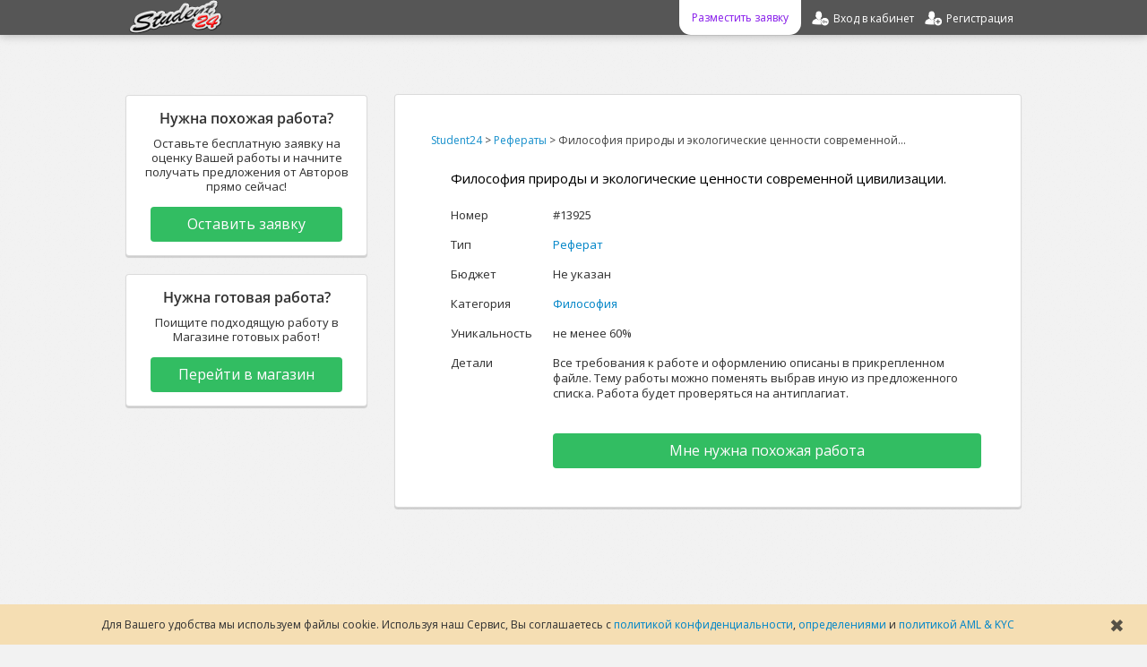

--- FILE ---
content_type: text/html; charset=UTF-8
request_url: https://student24.by/projects/id13925
body_size: 11194
content:
<!DOCTYPE html PUBLIC "-//W3C//DTD XHTML 1.0 Transitional//EN" "http://www.w3.org/TR/xhtml1/DTD/xhtml1-transitional.dtd">
<html xmlns="http://www.w3.org/1999/xhtml"  prefix="og: http://ogp.me/ns#">
<head>
<title>Философия природы и экологические ценности современной цивилизации. - Реферат - Философия</title> 
<meta name="description" content="Реферат на тему &#039;Философия природы и экологические ценности современной цивилизации.&#039;. Заказать на сайте Student24!" />
<!-- meta name="keywords" content="Философия природы и экологические ценности современной цивилизации., Реферат, Философия, Реферат на тему &#039;Философия природы и экологические ценности современной цивилизации.&#039;. Заказать на сайте Student24!, заказать курсовую работу, заказать контро..." / -->
<meta http-equiv="content-type" content="text/html; UTF-8" />
<meta name="viewport" content="width=device-width, initial-scale=1" />
<meta property="og:title" content="Философия природы и экологические ценности современной цивилизации. - Реферат - Философия" />
<meta property="og:description" content="Реферат на тему 'Философия природы и экологические ценности современной цивилизации.'. Заказать на сайте Student24!" />

<meta property="og:site_name" content="Student24" />
<meta property="og:image" content="https://student24.by/images/logo1000x500.png" />
<meta property="og:url" content="https://student24.by/projects/id13925" />
<meta property="og:type" content="website" />
<link rel="canonical" href="https://student24.by/projects/id13925" />

<script async>

	var delay = 7500;

	setTimeout(() => {
		<!-- Google Tag Manager -->
			(function(w,d,s,l,i){w[l]=w[l]||[];w[l].push({'gtm.start':new Date().getTime(),event:'gtm.js'});var f=d.getElementsByTagName(s)[0],j=d.createElement(s),dl=l!='dataLayer'?'&l='+l:'';j.async=true;j.src='https://www.googletagmanager.com/gtm.js?id='+i+dl;f.parentNode.insertBefore(j,f);})(window,document,'script','dataLayer','GTM-M2VSK9B');
		<!-- End Google Tag Manager -->
	}, delay)
</script>


<base href="https://student24.by/" />

<link rel="shortcut icon" type="image/x-icon" href="favicon.ico" />
<link rel="apple-touch-icon" sizes="180x180" href="/apple-touch-icon.png" />
<link rel="icon" type="image/png" sizes="32x32" href="/favicon-32x32.png" />
<link rel="icon" type="image/png" sizes="16x16" href="/favicon-16x16.png" />
<link rel="manifest" href="/site.webmanifest" />
<link rel="mask-icon" href="/safari-pinned-tab.svg" color="#e50e0e" />
<meta name="msapplication-TileColor" content="#2b5797" />
<meta name="theme-color" content="#ffffff" />

<link href="themes/bootlance/bootstrap/css/bootstrap.min.css?update=1636024375" type="text/css" rel="stylesheet" />
<link href="themes/bootlance/bootstrap/css/bootstrap-responsive.css?update=1636024375" type="text/css" rel="stylesheet" />
<link href="themes/bootlance/css/modalbox.css?update=1636024375" type="text/css" rel="stylesheet" />
<link href="themes/bootlance/css/style.css?update=1636024375" type="text/css" rel="stylesheet" />
<link href="themes/bootlance/css/fonts.css?update=1636024375" type="text/css" rel="stylesheet" />
<script type="text/javascript" src="js/jquery.min.js?update=1636024375"></script>
<script type="text/javascript" src="js/jqModal.min.js?update=1636024375"></script>
<script type="text/javascript" src="js/base.js?update=1636024375"></script>
<script type="text/javascript" src="js/ajax_on.js?update=1636024375"></script>
<script type="text/javascript" src="plugins/catselector/js/catselector.js?update=1636024375"></script>
<script type="text/javascript" src="plugins/locationselector/js/locationselector.js?update=1636024375"></script>
<script type="text/javascript" src="themes/bootlance/bootstrap/js/bootstrap.min.js?update=1636024375"></script>
<script type="text/javascript" src="themes/bootlance/js/js.js?update=1636024375"></script>
<script type="text/javascript" src="js/jquery.bootstrap-autohidingnavbar2.min.js?update=1636024375" async></script>

	<script type="application/ld+json">
		{ 
			"@context": "http://schema.org",
			"@type": "WebSite",
			"creator": {
				"@type": "Organization",
				"legalName": "TaskWork International Group Limited",
				"alternateName": "Student24",
				"logo": "https://student24.by/themes/bootlance/img/logotip.png",
				"foundingDate": 2008,
				"contactPoint": {
					 "@type": "ContactPoint",
					 "contactType": "customer support",
					 "email": "support@student24.org",
					 "url": "https://student24.by"
				 }
			},
			"image": "https://student24.by/images/logo1000x500.png",
			"name": "Student24",
			"url": "https://student24.by/projects/id13925",
			"headline": "Философия природы и экологические ценности современной цивилизации. - Реферат - Философия",
			"description": "Реферат на тему &#039;Философия природы и экологические ценности современной цивилизации.&#039;. Заказать на сайте Student24!",
			"isFamilyFriendly": true,
			 "sameAs": [
				 "https://vk.com/student24org",
				 "https://www.facebook.com/student24.org",
				 "https://twitter.com/student24org"
			 ]
		}
	</script>

</head>

<body>

	<style>
		.usecookieinform{
			position: fixed;
			bottom: 0px;
			padding: 15px;
			font-size: 12px;
			box-sizing: border-box;
			background-color: wheat;
			width: 100%;
			text-align: center;
			margin: auto;
			left: 0;
			right: 0;
			z-index: 1045;
			transition: linear 0.45s;
		}
		.usecookieinform>div{
			margin-right: 35px;
		}
		.usecookieinform>span{
			font-size: 20px;
			opacity: 0.75;
			color: #222222;
			right: 25px;
			top: calc(50% - 12px);
			position: absolute;
			cursor: pointer;
			transition: linear 0.15s;
		}
		.usecookieinform>span:hover{
			opacity: 1;
		}

	</style>

	<script>
	
		var cookieFlag = true;
		
		$(document).ready(setTimeout(function(){if(cookieFlag){$('.usecookieinform').css({'bottom' : '-125px'}); document.cookie = "usecookieinform=true;";}}, 15000));
		
		$('.usecookieinform').live('hover', function(){
			cookieFlag = false;
		});
		
		$('.usecookieinformclose').live('click', function(){
			document.cookie = "usecookieinform=true;";
			$('.usecookieinform').css({'bottom' : '-125px'});
		});
		
	</script>	

	<div class='usecookieinform'>
		<div>
		Для Вашего удобства мы используем файлы cookie. Используя наш Сервис, Вы соглашаетесь с <a rel="nofollow" href="useragreement/privacy_policy">политикой конфиденциальности</a>, <a rel="nofollow" href="useragreement/definitions">определениями</a> и <a rel="nofollow" href="useragreement/aml_and_kyc">политикой AML & KYC</a>
		</div>
		<span class="usecookieinformclose">
			&#10006;
		</span>
	</div>

<!-- 

<div class="loader2">
	<div class="loader2_inner"></div>
</div>

<script>
	$( window ).on("load", function() {
	   $('.loader2, .loader2_inner').css('opacity', '0');
		setTimeout(function(){
			$('.loader2, .loader2_inner').css('display', 'none');
		},250);
	});
	
	$(window).on('beforeunload', function(){
		$('.loader2, .loader2_inner').css('display', '');
		$('.loader2, .loader2_inner').css('opacity', '1');
	});
	
</script>

-->

<!-- Google Tag Manager (noscript) -->
	<noscript><iframe src="https://www.googletagmanager.com/ns.html?id=GTM-M2VSK9B" height="0" width="0" style="display:none;visibility:hidden"></iframe></noscript>
<!-- End Google Tag Manager (noscript) -->


	<div id="wrapper" class="container">
	
		<link href="themes/bootlance/css/sidenav.css?update=1636024375" type="text/css" rel="stylesheet">
		<script type="text/javascript" async src="js/sidenav.js?update=1636024375"></script>
		<div id="mySidenav" class="sidenav">
		  <a href="javascript:void(0)" rel="nofollow" class="closebtn" onclick="closeNav()" style="font-size: 35px; height: 35px; width: 35px; text-align: center;">&times;</a>
				<a href="zakaz">Заказать работу</a>
				<a href="market" rel="nofollow">Готовые работы</a>
				
						<a href="partners" rel="nofollow">Партнёрка</a>
				<a href="login" rel="nofollow">Вход</a>
				<a href="register" rel="nofollow">Регистрация</a>

		</div>
	
		<div class="navbar navbar-inverse navbar-fixed-top navbar-fixed-top-mobile">
			<div class="navbar-inner">
				<div class="container">
					
							<a id="logotip"  href="/"  title="Философия природы и экологические ценности современной цивилизации. - Реферат - Философия" class="hide979">
								<img src="themes/bootlance/img/logotip.png" alt="Философия природы и экологические ценности современной цивилизации. - Реферат - Философия" style="height: 38px"/>
							</a>
						
						<ul class="nav pull-right owmheaderlink">
							<a class='pointer mobile_menu_icon' rel="nofollow" onclick="openNav()" style="margin:1px 5px 0 0; width: 27px;padding: 7px;float: left;">
										<img src="images/icons/default/mobile_menu.png">
							</a>
						</ul>
						
						
						<style>

							@media(max-width: 979px){
								#nav-main-ul{
									width: calc(100% - 57px);
									max-width: 400px;
									display: flex;
									flex-direction: row-reverse;
									justify-content: space-around;
								}
								
								#nav-main-ul>li{
									margin: 0;
								}
								
								.navbar .nav>li {float: none}
							}
							
							@media(max-width: 280px){
								#nav-main-ul{
									display: none;
								}
							}
							
						</style>
						
						
														<ul class="nav pull-right owmheaderlink" id="nav-main-ul">
							
							<li>
								<a href="register" rel="nofollow">
									<div class="registration-link">
										<div class="hide979">
											Регистрация
										</div>
									</div>
								</a>
							</li>
																												
							<li>
								<a href="login" rel="nofollow">
									<div class="login-link">
										<div class="hide979">
											Вход в кабинет
										</div>
									</div>
								</a>
							</li>
														
								<!-- li>
									<a href="market" rel="nofollow">
										<div class="market-link">
											<div class="hide979">
												Готовые работы
											</div>
										</div>
									</a>		
								</li -->
							<li>
								<a href="zakaz">
									<div class="order-link">
										<div class="hide979">
												Разместить заявку
										</div>
									</div>
								</a>
							</li>
							
							</ul>
							
											</div>
			</div>
		</div>		
		
		<script>			
		
			$(document).ready( function(){
			
				if(typeof priceFormatMaxValue == 'undefined'){
					var priceFormatMaxValue = Math.round(300000*0.0110766/0.0110766);
					var priceFormatMaxValue_numbers_count = String(priceFormatMaxValue).length;
					// округление до старшего десятка
					priceFormatMaxValue =  Math.round(priceFormatMaxValue * Math.pow(10, 1 - priceFormatMaxValue_numbers_count)) * Math.pow(10, priceFormatMaxValue_numbers_count - 1);
				}
			
				if(typeof priceFormatDecimals == 'undefined'){
					var priceFormatDecimals = 1;
				}
						
				$('.money-format').priceFormat(priceFormatMaxValue, priceFormatDecimals);
				
				var CMSH = 'Подтверждение';
				var CMST = 'Выполнение данного действия требует дополнительного подтверждения с Вашей стороны.';
				var CMSY = 'Подтвердить';
				var CMSN = 'Отмена';
				var CMSC = 'Закрыть';
	
				$('.confirmmsg').confirmMsgSet(CMSH, CMST, CMSY, CMSN, CMSC);
				
			});
			
		</script>
		
		<div id="main" class="content"><style>

	.btn-superlarge.btn-success {
		border: none;
		box-shadow: none;
		padding: 10px;
		font-size: 16px;
	}
	.status{
		box-sizing: border-box;
		margin: 15px 0 30px 0;
		display: inline-block;
		text-align: right;
		float: right;
		width: 100%;
		margin-right: 5px;
		font-size: 17px;
	}
	
	.row{
		margin: 30px 0 0 0;
	}
	.span3{
		float: left;
		margin: 0;
	}
	.span7{
		box-sizing: border-box;
		margin: 0 0 20px 20px;
		float: right;
	}
	
	.span7.well{
		padding: 25px 30px;
	}
	
	@media (max-width: 767px){

		.span7.well{
			padding: 15px 20px;
		}
		.span7, .span3{
			clear: both;
			float: none;
			margin: 20px 0;
		}
		#itemdesctable{
			margin: 0!important;
			width: 100%!important;
		}
	}

	@media (max-width: 480px){
		.status{
			text-align: center;
			margin-right: 0;
		}
		.span7.well{
			padding: 10px;
		}
		.producttabletitles{
			display: none;
		}
	}

	@media (max-width: 360px){
	
		#itemdesctable tr td:first-child{
			margin-top: 10px;
			font-weight: bold;
		}
		#itemdesctable td{
			width: 100%;
			display: inline;
			padding: 2px 1px;
		}
		#itemdesctable .mydatefaq{
			display: none;
		}
		#itemdesctable tr{
			margin-bottom: 8px;
			display: block;
		}
	}	
</style>

<div class='status'>
	
								</div>


<div class="span3">
	
													<div>

		
				
		
					
		
		
																
		
	</div>	
</div>

<script>

	$(".prjdelete").live('click', function(){
		var href = $(this).attr('href');
		confirmmsg('Удаление',
			'Данные по проекту будут полностью удалены вместе с предложениями Авторов, сообщениями и файлами. Восстановить данные будет невозможно. Вы действительно хотите удалить Ваш проект?', 
			href,
			'Удалить', 'Отмена');
			
		return false;
	});
	
	$(".hideprjbutton").live('click', function(){
		var href = $(this).attr('href');
		confirmmsg('Скрыть проект',
			'После того как проект будет скрыт, Авторы не смогут связаться с Вами или добавить свои предложения. Вы действительно хотите скрыть данный проект?', 
			href,
			'Скрыть', 'Отмена');
			
		return false;
	});
</script>

<div class="span7 well">	
	
			<div class="breadcrumb" style='margin: 10px 0 10px 10px; font-size: 12px;opacity: 0.9;'><a href="https://student24.by" title="Student24">Student24</a> > <a href="zakaz-referat" title="Рефераты">Рефераты</a> > <span>Философия природы и экологические ценности современной...</span></div>
		<table class="table"  id='itemdesctable' style='margin: 0 0 10px 25px; width: 95%;'>
			<tr>
				<td colspan=2>
					<h1 style='font-size: 15px; line-height: 1.25; color: black; margin-top: 0;'>
					
						Философия природы и экологические ценности современной цивилизации.
						
					</h1>
				</td>
			</tr>	
			
			<tr>
				<td>Номер</td>
				<td>
					#13925
				</td>
			</tr>
			
									
			
			<tr>
				<td width=100>Тип</td>
				<td>
						<a href='zakaz-referat'>Реферат</a>
				</td>
			</tr>
			
			<tr>
				<td>Бюджет</td>
				<td>
																		Не указан
					
				</td>
			</tr>
			
			<tr>
				<td>Категория</td>
				<td>
				
						<a href='zakaz-referat-philosophy'>Философия</a>
				</td>
			</tr>	
			
			<tr>
				<td>Уникальность</td>
				<td>
					
						не менее 60% 

				</td>
			</tr>
			
									<tr>
				<td>Детали</td>
				<td>
						Все требования  к работе и оформлению описаны в прикрепленном файле. Тему работы можно поменять выбрав иную из предложенного списка. Работа будет проверяться на антиплагиат.
	
				</td>
			</tr>
			
			
									
			
				<tr>
					<td></td>
					<td>
						<a class='btn btn-superlarge btn-success width100' href="zakaz-referat-philosophy" style="margin-top: 20px">
							Мне нужна похожая работа
						</a>
					</td>
				</tr>
		</table>
</div>	

		<div class='span3'>	
		
			<div class='well'  style='text-align: center'>
				<div style='font-weight: bold; margin-bottom: 10px; font-size: 16px;'>
					Нужна похожая работа?
				</div>
				<div style='margin-bottom:15px;'>	
					Оставьте бесплатную заявку на оценку Вашей работы и начните получать предложения от Авторов прямо сейчас!
				</div>
				<a class='btn btn-superlarge btn-success width90' href="zakaz-referat-philosophy">
					Оставить заявку
				</a>
			</div>
			
				<div class='well'  style='text-align: center'>
					<div style='font-weight: bold; margin-bottom: 10px; font-size: 16px;'>
						Нужна готовая работа?
					</div>
					<div style='margin-bottom:15px;'>	
						Поищите подходящую работу в Магазине готовых работ!
					</div>
					<a class='btn btn-superlarge btn-success width90' href="market">
						Перейти в магазин
					</a>
				</div>
				
		</div>		
			<div class="width100 clear" style="margin: 0 0 80px  0;" id='topaging'>
		<br>


		




<style>

	.dropdown>ul>a{
		margin: 0 5px;
	}
	
	.offer_buttons{
		/* float: right; */
		margin: 5px 0 15px 0;
		width: 100%;
	}
	.offer_buttons>div, .offer_buttons>a{
		margin-left: 7px;
		float: right;
	}
	.offer_text{
		padding: 7px !important;
		margin: 10px 0 15px 0 !important;
		width: calc(100% - 300px);
		display: inline-block !important;
		max-width: 615px !important;
		border: none;
		background-color: transparent;
		box-shadow: none;
	}
	.offer_information{
		margin: 0 20px 20px 15px;
		float: left;
	}
	
	.my_message{
		float: left;
	}
	
	.not_my_message{
		float: right;
	}
	.offer_avatar_and_information_block{
		margin: 10px 10px 0 10px;
		float: left;
		clear: both;
	}
	
	.messages_link{
		float: right;
		clear: both;
	}	
	
	.online_status{
		background-color: white;
		border-radius: 50%;
		height: 10px;
		position: relative;
		width: 10px;
		margin: 25px -30px -35px;
		float: right;
		display: none;
	}
	
	.online_status.big{
		position: absolute;
		height: 14px;
		width: 14px;
		margin: -14px 0px 0 55px;
	}
	
	.online_status:before{
		content: '';
		border-radius: 50%;
		position: absolute;
		height: 6px;
		width: 6px;
		margin: 2px;
	}
	
	.online_status.offline:before{
		background-color: rgba(255, 0, 0, 0.8);
	}
		
	.online_status.online:before{
		background-color: rgba(39, 208, 39, 0.8);
	}
	
	.online_status.big:before{
		height: 9px;
		width: 9px;
		margin: 2.5px;
	}
	
	.unread{
		display: block;
		margin: 14px 10px;
		width: 5px;
		height: 5px;
		border-radius: 50%;
		background-color: rgba(88, 70, 255, 0.6);
	}

	@media(max-width:660px){
		
		.dialog_users_avatars{
			margin-top: 2px;
			width: 15px;
			height: 15px;
		}
		.dialog_users_avatars, .dialog_users_avatars>img{
			width: 15px;
			height: 15px;
			margin-right: 0px;
			margin-left: 0px;
		}
		.my_dialog_row>a.dialog_users_avatars{
			margin-right: 5px;
			margin-left: -3px;
			float: left;
		}
		.not_my_dialog_row>a.dialog_users_avatars{
			margin-left: 5px;
			margin-right: -3px;
			float: right;
		}
		
		.not_my_message{
			background-color: #ededfc;
			margin: 0 0px 8px 0% !important;
			max-width: 85% !important;
			box-sizing: border-box;
		}
		.not_my_message.admin_message{
			background-color: #ffffff;
		}
		
		.my_message{
			margin: 0 0px 8px 0% !important;
			max-width: 85% !important;
			box-sizing: border-box;
		}
		
		.unread{
			margin-right: 12px;
			margin-left: 12px;
		}
		
		.offer_text{
			max-width: 90% !important;
			width: 90% !important;
			margin: 10px auto !important;
			display: block !important;
		}
	}
	
	@media(max-width:480px){
		.offer_text{
			text-align: center;
		}
		.offer_avatar_and_information_block{
			text-align: center;
			margin-bottom: 15px;
			float: none;
		}
		.offer_buttons>div, .offer_buttons>a{
			margin: 20px auto;
			display: block;
			padding: 6px 0;
			width: 75%;
			float: none;
		}
		.offer_buttons{
			width: 100%;
			text-align: center;
		}
		.offerowneravatar{
			text-align: center;
		}
		
		.offer_information{
			float: none;
			margin-bottom: 10px;
		}
		
		.ownlist {
			padding: 8px;
		}
		.messages_link{
			float: none;
		}
		
		.dropdown{
			display: none;
		}
		
		.online_status_dialog{
			display: none;
		}
		
		.offerowneravatar>.online_status{
			margin-left: calc(50% - 15px);
		}
		.offerowneravatar>.online_status:before{
			margin: 2.5px -4px;
		}
	}
	
	
	@media(max-width:360px){
		
		.dialog_row{
			margin: 6px !important;
		}
		
		.unread{
			margin-right: 5px;
			margin-left: 5px;
		}
		
	}
	
</style>

<div id="alloffers">	
	<div id="offers">	
							</div>
</div>

<script>

	$('.paginationlink').live('click', function(){
		$('#offers').css({'opacity': '0.5'});
		$('#alloffers').load($(this).attr('href') + ' #offers');
		
		destination = $('#topaging').offset().top-50;
		$('html,body').animate( { scrollTop: destination }, 500);
		
		return false;
	});
					
	$('.sort').live('click', function(){
	
		var sort_id = parseInt($(this).attr('id'));
		if(!$('div').is('.loader')) $('#alloffers').before('<div class=loader></div>');
		$('#offers').css({'opacity' : '0.5'});
		
		$('#alloffers').load('index.php?e=projects&id=13925&sortparam=' + sort_id + '&a=sort #offers', function(){
			$('.loader').remove();
		});
		return false;
	});
	
</script>
	</div>	



<style>

	.mainblock2{
		text-align: center;
		margin: 100px 0;
		display: table;
	}
		
	.mainblock2>p{
		font-size: 28.5px;
		line-height: 34px;
		font-family: inherit;
		font-weight: 100;
		text-indent: 0px;
		margin-bottom: 50px;
	}
	
	.mainblock2>div>div>div{
		width: 50%;
		margin: auto;
		float: left;
		padding: 2% 0;
	}
	.mainblock2>div>div>div>span{
		display: inline-block;
		vertical-align:	bottom;
		width: calc(100% - 175px);
		text-align: justify;
		margin: 5px 0;
	}
	.mainblock2>div>div>div>span>a{
		text-decoration: underline;
	}
	
	.mainblock2>div>div>div>img{
		margin: 8px 30px 12px 30px;
		height: 65px;
		opacity: 0.95;
		transition: all linear 0.25s;
	}
	
	.mainblock2>div>div>div:hover>img{
		margin: 8px 20px 12px 20px;
	}
	
	.mainblock2>div>div>div>span>div{
		display: block;
		font-size: 20px;
		margin-bottom: 10px;
	}

	.mainblock3{
		text-align: center;
		margin: 100px auto 50px auto;
		display: inline-block;
		width: 100%;
	}

	.mainblock3>p{
		font-size: 28.5px;
		line-height: 1.25;
		font-family: inherit;
		font-weight: 100;
		text-indent: 0px;
		margin-bottom:75px
	}
	.mainblock3>div{
		width: 979px;
	}
	.mainblock3>div>div{
		border-radius: 4px;
		height: 125px;
		display: inline-block;
		float:left;
		text-align: left;
		padding: 8px;
		padding-bottom: 25px;
		width: 310px;
		transition: background-position linear 0.25s;
	}

	 .mainblock3>div>div>a{
		font-size: 20px;
		line-height: 40px;
	}
	.mainblock3>div>div>img{
		float: left;
		margin-right: 18px;
		width: 70px;
	}
	.mainblock3>div>div>span{
		display: table-cell;
	}
	.mainblock3>div>div>div>a{
		font-size: 16px;
		padding: 5px 30px;
		margin: 30px 0 0 0;
		opacity: 0;
		transition: opacity linear 0.25s;
	}

	.mainblock3>div>div:hover>div>a{
		opacity: 1 !important;
		transition: opacity linear 0.25s;
	}
	
	.mainblock4{
		text-align: center;
		margin: 100px 0 125px 0;
	}
	
	.mainblock4>span{
		font-size: 28.5px;
		line-height: 1.2;
		margin-bottom: 70px;
		width: 80%;
		display: block;
		margin: auto;
	}
	
	.mainblock7{
		margin-top: 75px;
		text-align: center;
	}
	.mainblock7>p{
		margin: 100px auto 75px auto;
		line-height: 1.25;
		text-align: center;
		width: 80%;
		font-size: 27.5px;
		text-indent: 0px;
		
	}
	.mainblock7>div{
		margin: auto;
		width: 80%;
		max-width: 600px;
		text-align: center;
		margin-bottom: 75px;
	}
	.mainblock7>div>p{
		margin: 75px 10px;
		font-size: 16px;
		line-height: 1.2;
		text-indent: 0;
	}
	
	.mainblock7>div>div>a{
		width: 80% !important;
		max-width: 300px;
		margin: auto;
	}
	
 @media (max-width: 979px) {  
 
	.mainblock2>div>div>div{
		display: inline-block;
		width: 100%;
		margin-bottom: 20px;
		padding: 0;
	  }
	  
	.mainblock3>div{
		width: 630px;
		margin: auto;
	}
	.mainblock3>div>div{
		padding: 5px;
		width: 305px;
	}
	.mainblock3>div>div>img{
		margin-right: 15px;
	}
	.mainblock3>div>div>a{
		font-size: 18px;
	}
}
 
	@media (max-width: 660px){

		.mainblock3>p{
			font-size: 20px;
		}
		
		 .mainblock3>div{
			width: 325px;
			margin: auto;
		}
		 .mainblock3>div>div{
			padding: 6px;
		}
		
		.mainblock7>p{
			font-size: 20px;
			width: 95%;
		}
		.mainblock7>span{
			width: 85%;
		}
		.mainblock7>div{
			width: 90%;
		}
	}
	 
	@media (max-width: 600px) { 
	
	.mainblock2>p{
		font-size: 20px;
		line-height: 20px;
		margin-bottom: 50px;
	}

	.mainblock2>div>div>div>img {
		display: none;
	}

	.mainblock2>div>div>div>span {
		display: inline-block;
		vertical-align: bottom;
		width: calc(100% - 50px);
		text-align: justify !important;
	}

	.mainblock2>div>div>div>span>div {
		display: block;
		font-size: 15px;
		font-weight: bold;
		margin: 10px 0;
		text-align: left!important;
	}
	
		.mainblock3>div{		
			width: 260px;
		}
		.mainblock3>div>div>a {
			font-size: 15px;
			line-height: 25px;
		}
		.mainblock3>div>div {
			padding: 1%;
			width: 98%;
			float: none;
			margin-bottom: 25px;
			height: 110px;
		}
		.mainblock3>div>div>div>a {
			font-size: 15px;
			padding: 5px 15px;
			margin: 25px 0 0 20px;
			opacity: 1;
		}
		
		.mainblock4>span{
			font-size: 20px;
		}

	}
	
</style>

	<!-- div style='text-align: center; clear: both; margin-top: 100px;'>
		<img src='images/index/razdelitel.png' alt='Разделитель'/>
	</div>	
	
		<div class='mainblock3'>
		<p>
			Разместите Ваше задание на оценку
		</p>
		<div>
			<div>
				<img src='images/index/diplom.png' alt='Заказать дипломную работу' title='Заказать дипломную работу'/>
				<a href="zakaz-diplom-philosophy">
					Диплом
				</a>
				<span>
					От 2 999 RUB от 7 дней
				</span>
				<div>
					<a class='btn' href="zakaz-diplom-philosophy" rel="nofollow">
						Подробнее
					</a>
				</div>
			</div>
			<div>
				<img src='images/index/kursovaya.png' alt='Заказать курсовую работу' title='Заказать курсовую работу'/>
				<a href="zakaz-kursovaya-philosophy">
					Курсовая
				</a>
				<span>
					От 999 RUB от 2 дней
				</span>
				<div>
					<a class='btn' href="zakaz-kursovaya-philosophy" rel="nofollow">
						Подробнее
					</a>
				</div>
			</div>
			<div>
				<img src='images/index/kontrolnaya.png' alt='Заказать контрольную работу' title='Заказать контрольную работу'/>
				<a href="zakaz-kontrolnaya-philosophy">
					Контрольная
				</a>
				<span>
					От 299 RUB от 5 часов
				</span>
				<div>
					<a class='btn' href="zakaz-kontrolnaya-philosophy" rel="nofollow">
						Подробнее
					</a>
				</div>
			</div>
			
			<div>
				<img src='images/index/referat.png' alt='Заказать реферат' title='Заказать реферат'/>
				<a href="zakaz-referat-philosophy">
					Реферат
				</a>
				<span>
					От 299 RUB от 4 часов
				</span>
				<div>
					<a class='btn' href="zakaz-referat-philosophy" rel="nofollow">
						Подробнее
					</a>
				</div>
			</div>
			
			<div>
				<img src='images/index/otchet.png' alt='Заказать отчёт по практике' title='Заказать отчёт по практике'/>
				<a href="zakaz-report-philosophy">
					Отчёт
				</a>
				<span>
					От 999 RUB от 2 дней
				</span>
				<div>
					<a class='btn' href="zakaz-report-philosophy" rel="nofollow">
						Подробнее
					</a>
				</div>
			</div>
			
			<div>
				<img src='images/index/other.png' alt='Оценить работу'/>
				<a href="zakaz?c=philosophy">
					Оценка работ
				</a>
				<span style='background-color: greenyellow;'>
					Бесплатно! От 10 мин
				</span>
				<div>
					<a class='btn' href="zakaz?c=philosophy" rel="nofollow">
						Подробнее
					</a>
				</div>
			</div>
		</div>
	</div>
	
	<div style='text-align: center; clear: both;'>
		<img src='images/index/razdelitel.png' alt='Разделитель'/>
	</div>
	
<div class='mainblock2'>
	<p>Преимущества Сервиса</p>
	
	<div>
			<div>
			
				<div>
					<span  style='text-align: right'>
						<div>Стоимость</div>
							Вы взаимодействуете с Авторами напрямую, как результат - цены приятно отличаются от альтернативных
					</span>
					<img src='images/index/price.png' alt='Стоимость'/>
				</div>
				
				<div>
					<img src='images/index/garand.png' alt='Качество'/>
					<span style="text-align: left">
						<div>Качество</div>
							Мы сотрудничаем только с профессионалами, поэтому результат всегда находится на самом высоком уровне
					</span>
				</div>
			</div>
	</div>
	
	<div>
			<div>
			
				<div>
					<span style='text-align: right'>
						<div>Надёжность</div>
							Мы являемся зарегистрированным юридическим лицом и осуществляем свою деятельность в полном соответствии с законом
					</span>
					<img src='images/index/timer.png' alt='Надёжность'/>
				</div>
				
				<div>
					<img src='images/index/shield.png' alt='Гарантии'/>
					<span style="text-align: left">
						<div>Гарантии</div>
							Сервис Student24 гарантирует качество и сроки оказываемых услуг, а также надёжную защиту Ваших денежных средств
					</span>
				</div>
			</div>
	</div>
</div -->



	<div style='text-align: center; clear: both;'>
		<img src='images/index/razdelitel.png' alt='Разделитель'/>
	</div>

	<div id="mainblock4" class='mainblock4'>
		 
			<span>
				Похожие рефераты
			</span>
			
			<script src="js/amazingcarousel.js?update=1636024375"></script>
			<link rel="stylesheet" type="text/css" href="themes/bootlance/css/initcarousel-2.css?update=1636024375">
			<script src="js/initcarousel-2.js?update=1636024375"></script>

			<div id="amazingcarousel-container-2" style='margin-top: 70px;'>
				<div id="amazingcarousel-2" style="display:none; position:relative; width:100%; margin:0px auto;">
					<div class="amazingcarousel-list-container">
						<ul class="amazingcarousel-list">
			
								<li class="amazingcarousel-item">
											
									<div class="amazingcarousel-item-container">

											<div style='color: #ccc'>
												<a style='color: #ccc' href='zakaz-referat'>Реферат</span></a>
											</div>
										
											<div style='color: #ccc'>
												<a style='color: #ccc' href='zakaz-referat-philosophy'>Философия</span></a>
											</div>
										<div style='margin-top: 5px; font-size: 15px;'>
											<a href='projects/id9014'><span>Философия науки:проблематика и роль в научном исследовании</span></a>
										</div>
										
									</div>
								</li>
								<li class="amazingcarousel-item">
											
									<div class="amazingcarousel-item-container">

											<div style='color: #ccc'>
												<a style='color: #ccc' href='zakaz-referat'>Реферат</span></a>
											</div>
										
											<div style='color: #ccc'>
												<a style='color: #ccc' href='zakaz-referat-philosophy'>Философия</span></a>
											</div>
										<div style='margin-top: 5px; font-size: 15px;'>
											<a href='projects/id4435'><span>Экономика и природно-климатическая среда</span></a>
										</div>
										
									</div>
								</li>
								<li class="amazingcarousel-item">
											
									<div class="amazingcarousel-item-container">

											<div style='color: #ccc'>
												<a style='color: #ccc' href='zakaz-referat'>Реферат</span></a>
											</div>
										
											<div style='color: #ccc'>
												<a style='color: #ccc' href='zakaz-referat-philosophy'>Философия</span></a>
											</div>
										<div style='margin-top: 5px; font-size: 15px;'>
											<a href='projects/id7004'><span>Проблема «искусственного интеллекта» в философии и науке</span></a>
										</div>
										
									</div>
								</li>
								<li class="amazingcarousel-item">
											
									<div class="amazingcarousel-item-container">

											<div style='color: #ccc'>
												<a style='color: #ccc' href='zakaz-referat'>Реферат</span></a>
											</div>
										
											<div style='color: #ccc'>
												<a style='color: #ccc' href='zakaz-referat-philosophy'>Философия</span></a>
											</div>
										<div style='margin-top: 5px; font-size: 15px;'>
											<a href='projects/id4214'><span>Бытие как проблема философии.</span></a>
										</div>
										
									</div>
								</li>
								<li class="amazingcarousel-item">
											
									<div class="amazingcarousel-item-container">

											<div style='color: #ccc'>
												<a style='color: #ccc' href='zakaz-referat'>Реферат</span></a>
											</div>
										
											<div style='color: #ccc'>
												<a style='color: #ccc' href='zakaz-referat-philosophy'>Философия</span></a>
											</div>
										<div style='margin-top: 5px; font-size: 15px;'>
											<a href='projects/id4674'><span>Специфика и закономерности научного познания.</span></a>
										</div>
										
									</div>
								</li>
								<li class="amazingcarousel-item">
											
									<div class="amazingcarousel-item-container">

											<div style='color: #ccc'>
												<a style='color: #ccc' href='zakaz-referat'>Реферат</span></a>
											</div>
										
											<div style='color: #ccc'>
												<a style='color: #ccc' href='zakaz-referat-philosophy'>Философия</span></a>
											</div>
										<div style='margin-top: 5px; font-size: 15px;'>
											<a href='projects/id7521'><span>Психосоматическая медицина</span></a>
										</div>
										
									</div>
								</li>
								<li class="amazingcarousel-item">
											
									<div class="amazingcarousel-item-container">

											<div style='color: #ccc'>
												<a style='color: #ccc' href='zakaz-referat'>Реферат</span></a>
											</div>
										
											<div style='color: #ccc'>
												<a style='color: #ccc' href='zakaz-referat-philosophy'>Философия</span></a>
											</div>
										<div style='margin-top: 5px; font-size: 15px;'>
											<a href='projects/id4235'><span>Философия и методология науки по теме диссертационного исследования "Страхование ответственности в Республике Беларусь"</span></a>
										</div>
										
									</div>
								</li>
								<li class="amazingcarousel-item">
											
									<div class="amazingcarousel-item-container">

											<div style='color: #ccc'>
												<a style='color: #ccc' href='zakaz-referat'>Реферат</span></a>
											</div>
										
											<div style='color: #ccc'>
												<a style='color: #ccc' href='zakaz-referat-philosophy'>Философия</span></a>
											</div>
										<div style='margin-top: 5px; font-size: 15px;'>
											<a href='projects/id6855'><span>проблема искусственного интеллекта в философии и науке</span></a>
										</div>
										
									</div>
								</li>
								<li class="amazingcarousel-item">
											
									<div class="amazingcarousel-item-container">

											<div style='color: #ccc'>
												<a style='color: #ccc' href='zakaz-referat'>Реферат</span></a>
											</div>
										
											<div style='color: #ccc'>
												<a style='color: #ccc' href='zakaz-referat-philosophy'>Философия</span></a>
											</div>
										<div style='margin-top: 5px; font-size: 15px;'>
											<a href='projects/id30743'><span>Марксистская концепция социума в прошлом и настоящем.</span></a>
										</div>
										
									</div>
								</li>
								<li class="amazingcarousel-item">
											
									<div class="amazingcarousel-item-container">

											<div style='color: #ccc'>
												<a style='color: #ccc' href='zakaz-referat'>Реферат</span></a>
											</div>
										
											<div style='color: #ccc'>
												<a style='color: #ccc' href='zakaz-referat-philosophy'>Философия</span></a>
											</div>
										<div style='margin-top: 5px; font-size: 15px;'>
											<a href='projects/id417'><span>Проблема бытия в философии.</span></a>
										</div>
										
									</div>
								</li>
						</ul>
						
						<div class="amazingcarousel-prev"></div>
						<div class="amazingcarousel-next"></div>
							
					</div>
					<div class="amazingcarousel-nav"></div>
				</div>
			</div>	
	</div>
	
	<div style='text-align: center; clear: both;'>
		<img src='images/index/razdelitel.png' alt='Разделитель'/>
	</div>

	<div class="mainblock7">

		<p>
			Нужна похожая или такая же работа?
		</p>
		
		<div>
			<p>
				Добавьте Ваше задание и начните получать предложения от Авторов прямо сейчас! 
			</p>
			
			<div>
				<!-- a class="btn btn-superlarge btn-success" href="zakaz" -->
				<a class="btn btn-superlarge btn-success" href="zakaz-referat-philosophy">
					Добавить задание
				</a>
			</div>
			
		</div>		
	</div>
	
</div>
	
</div>
</div>

<style>

	#pre_footer{
		background-color: #2c2b29;
		box-shadow: 0px 5px 20px 0px #2c2b29;
	}

	#footer{
		padding-top: 25px;
		color: #ffffff;
	}
	
	#footer li{
		display: block;
	}

	#footer a{
		line-height: 1.75;
		color: gray;
		transition: color linear 0.15s;
	}
	
	#footer a.contacts{
		color: white;
	}

	#footer a:hover{
		color: gold;
	}
	
	#footer ul{
		margin-left: 5px;
	}
	
	#footer .social1{
		width: 30px;
		height: 30px;
		display: inline-block;
		margin: 3px 8px;
		opacity: 0.65;
		transition: opacity linear 0.30s;
	}
	
	#footer .social1:hover{
		opacity: 0.9;
	}
	
	#footer .social1.social1-vk{
		background: url(images/socials/vk50w-min.png) no-repeat;
		background-size: 30px;
	}
	#footer .social1.social1-fb{
		background: url(images/socials/f50w-min.png) no-repeat;
		background-size: 30px;
		margin-bottom: 5px;
	}
	#footer .social1.social1-go{
		background: url(images/socials/g50w-min.png) no-repeat;
		background-size: 26px;
		margin-bottom: 1px;
	}
	#footer .social1.social1-tw{
		background: url(images/socials/tw50w-min.png) no-repeat;
		background-size: 30px;
	}
	#footer .social1.social1-in{
		background: url(images/socials/in50w-min.png) no-repeat;
		background-size: 30px;
	}
	
	#footer_info{
		padding: 20px 0;
		float: right;
		display: inline-block;
		width: 100%;
		border-top: 1px solid grey;
	}
		
	#footer_info .paysystem div{
		display: block;
		float: left;
		opacity: 0.6;
		transition: opacity linear 0.30s;
		display: inline-block;
		margin: 0 10px;
	}
	
	#footer_info .paysystem div:hover{
		opacity: 0.9;
	}
	
	#footer_info .paysystem .visa{
		background: url(images/paysystems/visa-min.png) no-repeat;
		width: 70px;
		height: 23px;
		margin-top: 3px;
		background-size: 70px;
	}
	
	#footer_info .paysystem .mc{
		background: url(images/paysystems/mc-min.png) no-repeat;
		width: 45px;
		height: 28px;
		background-size: 45px;
	}	
	
	#footer_info .paysystem .free-kassa{
		background: url(https://www.free-kassa.ru/img/fk_btn/17.png) no-repeat;
		width: 87px;
		height: 28px;
		background-size: 87px;
	}
	
	#footer_info .paysystem .mir{
		background: url(images/paysystems/mir-min.png) no-repeat;
		width: 75px;
		height: 23px;
		background-size: 75px;
		margin-top: 3px;
	}
	
	#footer_info .paysystem .qiwi{
		background: url(images/paysystems/qiwi-min.png) no-repeat;
		width: 30px;
		height: 30px;
		background-size: 30px;
	}
	
	#footer_info .paysystem .yandex{
		background: url(images/paysystems/yandex-min.png) no-repeat;
		width: 25px;
		height: 32px;
		margin-top: -2px;
		background-size: 24px;
	}
	
	#footer_info .paysystem .wm{
		background: url(images/paysystems/wm-min.png) no-repeat;
		width: 29px;
		height: 29px;
		background-size: 29px;
	}
	
	#footer_info .paysystem .sb{
		background: url(images/paysystems/sb-min.png) no-repeat;
		width: 28px;
		height: 28px;
		background-size: 28px;
	}
	
	#foo_title{
		float: right;
		margin: 0;
	}
	
	#foo_title>div{
		text-align: right;
	}

	.footer_main_block{
		width: 31%;
		margin: 1%;
		float:left;
	}


	@media(max-width: 767px){
		
		#footer_info .paysystem div{
			display: none;
		}
	
		.footer_main_block{
			width: 50%;
			margin: unset;
			text-align: center;
		}

		.footer_forum_main_block{
			display: none;
		}
		
		#pre_footer{
			margin: 0 -10px;
			padding: 0 10px;
		}
	
		#foo_title{
			width: 100%;
			text-align: center;
		}
		
		#foo_title>div{
			text-align: center;
		}
		
		#foo_title>a{
			display: block;
			margin: 5px auto;
			width: 75%;
		}
		
		#footer .social1{
			opacity: 0.9;
		}
	}

	@media(max-width: 480px){
		.footer_main_block{
			width: 100%;
			text-align: center;
		}
	}
	
</style>

<div id="pre_footer">

		<style>
		
			.selectCircle{
				background-color: #565656 !important;
				padding: 5px;
				border-radius: 50%;
				width: 25px;
				height: 25px;
				position: fixed;
				right: 5%;
				cursor: pointer;
				opacity: 0.65;
				transition: opacity linear 0.25s;
				z-index: 2;
			}
			.selectCircle:hover{
				opacity: 1;
			}
			.selectCurrency{
				background: url(images/icons/default/money.png) 8.5px 7px no-repeat;
				top: 80px;
				background-size: 21px;
			}
			
			@media(max-width: 979px){
				.selectCircle{
					display: none;
				}
			}
			
		</style>
		
		<div class='selectCircle selectCurrency hidden' data-toggle="tooltip" data-placement="left" title="Выбрать валюту"></div>
		
				<script>
	
			$(document).ready( function(){
				currentHref = document.location.href;
				if(currentHref.indexOf('&selectCurrency') + 1)
					history.pushState(null, null, currentHref = currentHref.replace(/&selectCurrency=[^&]+/g, ''));
				if(currentHref.indexOf('&country2') + 1)
					history.pushState(null, null, currentHref = currentHref.replace(/&country2=[^&]+/g, ''));
			});
			
			$('.unit-box, .selectCurrency').live('click', function(){
				confirmmsg('Валюта',
					'<div id="currencyRadioBlock"><label class="radio"><input type="radio" checked name="currencyRadio" value="RUB">RUB (российский рубль)</label><label class="radio"><input type="radio"  name="currencyRadio" value="BYN">BYN (белорусский рубль)</label><label class="radio"><input type="radio"  name="currencyRadio" value="UAH">UAH (украинская гривна)</label><label class="radio"><input type="radio"  name="currencyRadio" value="KZT">KZT (казахстанский тенге)</label></div>',
					currentHref,
					'Применить', 'Отмена', 'Закрыть');
			});
					
			$('input[name="currencyRadio"]').live('click', function(){
				$('.btn-yes').attr('href', currentHref + '&selectCurrency=' + $(this).val());
			});
								
		</script>
		
	<div id="footer" class="container">
		
	<div class="footer_main_blocks">
	
		<div class="footer_main_block">
			КОНТАКТЫ
			<div class="margin10">	
			
								Почта
				<div style='margin: 6px 8px 20px'>
					&#9993; <a class='contacts' href="mailto:support@student24.org">support@student24.org</a>
				</div>
				
			</div>
		</div>
		
			<div class="footer_main_block footer_forum_main_block">
			
					Мессенджеры
					<div style='margin: 6px 8px 20px'>
						<ul>
							<li>
								<!-- a rel="nofollow" target='_blank' href="https://vk.com/im?&sel=-161310615">Диалог через vk.com</a -->
								<a rel="nofollow" target='_blank' href="https://vk.com/im?&sel=-105617765">Диалог через vk.com</a>
							</li>
							<li>
								<a rel="nofollow" target='_blank' href="https://telegram.me/Student24org">Чат через telegram</a>
							</li>
							<!-- li>
									<a rel="nofollow" href="https://api.whatsapp.com/send?phone=79082874012">Чат по Whatsapp</a>
							</li-->
							<!-- li>
									<a rel="nofollow" href="viber://chat?number=79082874012">Переписка по Viber</a>
							</li -->
							<li>
								<a rel="nofollow" target='_blank' href="https://m.me/student24.org">Мессенджер от facebook</a>
							</li>
						</ul>
					</div>	
					
			</div>
		
		
		<div class="footer_main_block">
			
			ОСНОВНОЕ
			<div class="margin10">
				Навигация
					<div style='margin: 6px 8px 20px'>
						<ul>
							<li>
								<a href="zakaz">Узнать стоимость</a>
							</li>
							<!-- li>
								<a href="market">Магазин</a>
							</li -->
							<!-- li>
								<a href="projects">Аукцион</a>
							</li -->
							
								<li>
									<a rel="nofollow" href="partners">Партнёрская программа</a>
								</li>
								<!-- li>
									<a rel="nofollow" href="review">Отзывы</a>
								</li -->
							
								<!-- li>
									<a rel="nofollow" href="users/authors">Рейтинг Авторов</a>
								</li -->

							<li>
								<a href="useragreement/definitions" rel="nofollow">
									Определения и термины
								</a>
							</li>
							<li>
								<a href="useragreement/privacy_policy" rel="nofollow">
									Конфиденциальность
								</a>
							</li>
							<li>
								<a href="useragreement" rel="nofollow">
									Пользовательское соглашение
								</a>
							</li>
							<!-- li>
								<a href="sitemap.html">
									Карта сайта
								</a>
							</li -->
						</ul>
					</div>
											</div>
			
			<div style='margin: 6px 10px 20px'>
				<!-- a target='_blank' rel="nofollow" href='https://vk.com/st24club' class='social1 social1-vk'></a -->
				<a target='_blank' rel="nofollow" href='https://vk.com/student24org' class='social1 social1-vk'></a>
				<a target='_blank' rel="nofollow" href='https://fb.me/student24.org' class='social1 social1-fb'></a>
				<a target='_blank' rel="nofollow" href='https://twitter.com/student24org' class='social1 social1-tw'></a>
				<!-- a target='_blank' rel="nofollow" href='https://plus.google.com/109030646435008139344' class='social1 social1-go hidden'></a -->
				<!-- a target='_blank' rel="nofollow" href='https://www.linkedin.com/company/student24' class='social1 social1-in hidden'></a -->
			</div>	
					
		</div>
		
	</div>	

	<div id="footer_info">
		
		<div class='paysystem'>
		
			<div class='visa' title='Visa' alt='Visa'></div>
			<div class='mc' title='MasterCard' alt='MasterCard'></div>
			<div class='mir' title='Mir' alt='Mir'></div>
			
		</div>
		
		<div id="foo_title">
			&copy; 2025 Student24

			<a href='/' title='Сервис Студентов и Авторов'>
				Сервис Студентов и Авторов
			</a>
			
		</div>
	</div>
	

	
</div>
			


</body>
</html>

--- FILE ---
content_type: text/css
request_url: https://student24.by/themes/bootlance/css/style.css?update=1636024375
body_size: 2846
content:
/* 0. Elements
-------------------------------------------------- */

*	{ margin:0; padding:0; }
html	{ padding:0;}

body	{ 
	/*height:100%;*/
	background-color: rgb(242, 242, 242);
	background-image: url(../../../images/img-noise-50x50.png);
}

hr			{ border:0 dashed #ccc; border-top-width:1px; clear:both; height:0; }
hr.divider	{ margin:10px 0; }

sub, sup	{ font-size:.8em; position:relative; }
sub			{ top:.5em; }
sup			{ top:-.5em; }

input, select	{ width: inherit!important; }
textarea	{width: 100%;min-height: 75px;padding: 6px 8px;box-sizing: border-box;resize: none;overflow-x: hidden;}
.error { color: red; }

.schstring {width: 96%!important;}
.locselectcountry, .locselectregion, .locselectcity { width: 160px!important; margin-bottom: 10px;}

/* 1. Main Navigation
-------------------------------------------------- */

#nav				{ line-height:1.4em; background:#ddd; overflow:auto; margin:0; padding:0; }
#nav li				{ width:159px; border-right:1px solid #f8f8f8; float:left; }
#nav li a				{ text-shadow:0 1px 0 #fff; padding:10px 20px; display:block; }
#nav li a:hover		{ color:#fff; text-decoration:none; text-shadow:0 -1px 0 #000; background:#667e72; }
#nav li a span			{ color:#999; font-size:.9em; text-transform:lowercase; display:block; }
#nav li a:hover span	{ color:#ccc; }

/* 2. Structure
-------------------------------------------------- */

#wrapper 			{min-height: 100vh;}
#main 				{ padding-bottom: 150px; margin-top: 60px;}

#header 				{ margin-top: 40px; height: 140px; }
#header .logo		{ padding:50px 0 30px; font-size: 36px; font-weight: bold; }
#header .logo a		{ color:#0065CC; text-decoration: none; }
#header .auth 		{ margin: 0; text-align: right; }

#footer				{/* border-top: #DEDEE6 solid 1px; *//* padding: 10px 0; */min-height: 285px;}

.block				{ margin: 0px 0 20px; }

/* 3. Headings
-------------------------------------------------- */

.mboxHD	{ color:#000000; /* font-weight: bold; */ font-size: 14px; margin: 8px 0; }

.warning	{ background-image:url(../../../images/icons/default/warning.png); }

div.error, div.warning, div.done, div.help		{line-height: 1.25;margin:20px 0;padding: 20px 50px;background-position:15px 50%;background-repeat:no-repeat;clear:both;-webkit-border-radius: 4px;-moz-border-radius: 4px;border-radius: 4px;}
div.error									{color: #cc0611de;background-color: #ffbabae0;background-image:url(../../../images/icons/default/error.png);border: 1px solid rgba(216, 0, 12, 0.2);-webkit-box-shadow: 0px 2px 1px 0px rgba(255, 0, 0, 0.2);-moz-box-shadow: 0px 2px 1px 0px rgba(0, 105, 255, 0.2);box-shadow: 0px 2px 1px 0px rgba(255, 0, 0, 0.2);}
div.warning									{color:#9f6000;background-color: rgba(254, 239, 179, 0.95);background-image:url(../../../images/icons/default/warning.png);border: 1px solid rgba(159, 96, 0, 0.3);-webkit-box-shadow: 0px 2px 1px 0px rgba(175, 119, 24, 0.15);-moz-box-shadow: 0px 2px 1px 0px rgba(175, 119, 24, 0.15);box-shadow: 0px 2px 1px 0px rgba(175, 119, 24, 0.15);}
div.done										{ color:#4f8a10; background-color:#dff2bf; background-image:url(../../../images/icons/default/done.png); border:1px solid #4f8a10; }
div.help										{color: rgb(0, 82, 155);background-color: rgb(222, 242, 251);background-image:url(../../../images/icons/default/help.png);border: 1px solid rgba(0, 82, 155, 0.25);border-radius: 2px;-webkit-box-shadow: 0px 2px 1px 0px rgba(0, 105, 255, 0.2);-moz-box-shadow: 0px 2px 1px 0px rgba(0, 105, 255, 0.2);box-shadow: 0px 2px 1px 0px rgba(0, 105, 255, 0.2);}

/* 4. Tables
-------------------------------------------------- */

table td 	{ vertical-align:top; }

table.flat	{ border-collapse:collapse; width:100%; }
table.flat td 	{ padding:2px; margin:0; border:0; }

table.main 	{ border-collapse:collapse; width:100%; }
table.main td 	{padding: 3px 0;margin:0;border:0;}

table.cells 	{ border-collapse:collapse; width:100%; }
table.cells td	{ padding:4px 8px; border:1px solid #e7e7e7; }

table.list 	{ border-collapse:collapse; width:100%; }
table.list td 	{ padding:5px 5px 5px 0; border-bottom:1px dashed #ccc; }

table.fico 		{ border-collapse:collapse; width:100%; }
table.fico td		{ padding:5px 0; margin:0; border:0; }
table.fico td img	{ margin-right:10px; vertical-align:middle; }

.coltop		{ text-align:center; vertical-align:middle; font-size:.9em; background-color:#ddd!important; color:#000; }
.coltop img	{ vertical-align:middle; }
.centerall 	{ text-align:center; vertical-align:middle; }
.valid 		{ height:48px; text-align:center; vertical-align:middle; border:0!important; }

/* 6. Misc
-------------------------------------------------- */

.top0	{ top: 0px;}
.odd	{ background-color:#fff!important; }
.even	{ background-color:#f1f1f1!important; }
.code 	{ color:#000; background:#e3e3e3; border:1px solid #ccc; padding:2px 15px; margin:5px 0; font-family:monospace; font-size:1.1em; white-space:pre-wrap; }

.clear	{ clear:both; }
.lhn	{ line-height:normal; }
.strong	{ font-weight:bold; }
.italic	{ font-style:italic; }

.small	{ font-size:.9em!important; line-height:1.6em; }
.large	{ font-size:1.1em!important; }

.lower		{ text-transform:lowercase; }
.upper		{ text-transform:uppercase; }
.capital	{ text-transform:capitalize; }

.hide		{ display:none; }
.hidden		{ display:none; }
.invis		{ visibility:hidden; }

.textleft		{ text-align:left; }
.textcenter		{ text-align:center; }
.textright		{ text-align:right; }
.textjustify	{ text-align:justify; }

.floatleft		{ float:left; }
.floatright		{ float:right; }

.black			{ color:#000; }
.grey			{ color:#999; }
.red			{ color:#FF3E3E; }
.blue			{ color: blue; }
.green			{ color: green; }
.yellow			{ color:yellow; }
.white			{ color:#fff; }

.colleft		{ float:left; margin:5px 15px 0 0; }
.colright		{ float:right; margin:5px 0 0 15px; }

.margintop10	{ margin-top:8px; }
.marginright10	{ margin-right:8px; }
.marginbottom10	{ margin-bottom:8px; }
.marginleft10	{ margin-left:8px; }
.margin10		{ margin:8px!important; }
.margin0		{ margin:0!important; }

.paddingtop10	{ padding-top:8px; }
.paddingright10	{ padding-right:8px; }
.paddingbottom10{ padding-bottom:8px; }
.paddingleft10	{ padding-left:8px; }
.padding10		{ padding: 8px!important; }
.padding0		{ padding:0!important; }

.border0		{ border:0!important; }

.width5		{ width:5%; }
.width10	{ width:10%; }
.width15	{ width:15%; }
.width20	{ width:20%; }
.width25	{ width:25%; }
.width30	{ width:30%; }
.width35	{ width:35%; }
.width40	{ width:40%; }
.width45	{ width:45%; }
.width50	{ width:50%; }
.width55	{ width:55%; }
.width60	{ width:60%; }
.width65	{ width:65%; }
.width70	{ width:70%; }
.width75	{ width:75%; }
.width80	{ width:80%; }
.width85	{ width:85%; }
.width90	{ width:90%; }
.width95	{ width:95%; }
.width100	{ width:100%; }

.desc		{ font-size:.9em; margin:5px 0; padding:5px 0; background:#e9e9e9; border:1px solid #ccc; border-left:0; border-right:0; overflow:auto; }
.desc strong	{ color:#fff; margin-right:8px; padding:2px 6px; background:#aaa; }

.combox		{ font-size:2em; text-align:center; margin:0 10px 5px 0; padding-top:6px; height:42px; width:48px; background:url(../img/comments.png) no-repeat 0 0; float:left; }
.textbox	{ margin-bottom:10px; overflow:auto; }

span.readmore		{ display:block; }
	span.readmore a	{  }

.download	{ margin:10px 0; padding:10px 0 10px 84px; background:url(../img/download.png) no-repeat 10px 12px; border:1px dashed #c00; }

.clearfix:before, .clearfix:after	{ content:'\0020'; display:block; overflow:hidden; visibility:hidden; width:0; height:0; }
.clearfix:after						{ clear:both; }
.clearfix							{ zoom:1; }

/* 7. Pagination
-------------------------------------------------- */

.paging		{ margin:10px 0 20px 0; text-align:center; font-size:.9em; }
.paging img	{ vertical-align:-3px; }
.paging span	{ border:1px dashed #7f7772; padding:2px 8px; margin:1px; }

.pagenav_prev, .pagenav_next, .pagenav_first, .pagenav_last, .pagenav_pages, .pagenav_current { padding:2px 6px; margin:1px; border:1px dashed #7f7772; }
.pagenav_prev a, .pagenav_next a, .pagenav_first a, .pagenav_last a, .pagenav_pages a	{ color:#555; }
.pagenav_current	{ font-weight:bold; color:#fff; background:none!important; border:none!important; }
.pagenav_current a	{ color:#555; }
.pagenav_small		{ text-align:right; font-size:.9em; }

.spaced				{ border:none!important; margin:0 8px!important; padding:0!important; }

/* 8. Comments
-------------------------------------------------- */

.comments1, .comments2	{ margin-bottom:10px; float:left; position:relative; }
.comments1				{ width:20%; }
.comments2				{ width:80%; }

/* 9. Polls
-------------------------------------------------- */

.bar_front 	{ background-color:#cde8fb; border-right:0px solid #333; color:#ddd; height:8px; font-size:1px; }
.bar_back 	{ background-color:#fff; border:1px solid #333; height:8px; }

/* 10. Forums
-------------------------------------------------- */

.b1 img			{ margin:0 5px 0 0; vertical-align:-5px!important; }
.userstatus		{ margin-top:2px; float:right; }
.forumssection	{ font-weight:bold; background:#eee; }
.subforums img	{ vertical-align:-3px; margin-right:5px; }

#newf			{ margin:10px 0; }
#newf li			{ margin-right:10px; display:inline; }

/* 11. Search
-------------------------------------------------- */

.search-res			{ margin:0 0 10px; overflow:auto; }
.search-res .small	{ color:#000; }
.search-hl      		{ font-weight:bold; padding:0 2px; background:yellow; }

/* 12. Lists
-------------------------------------------------- */

.endItem			{ margin-right:0!important; }
.endItem+li			{ clear:both; }

ul.bullets li			{ padding-left:25px; background:url(../img/bullets.png) no-repeat 5px 2px; }
ol					{ margin-left:20px; list-style-type:decimal; }

#usergrouplist ul li:first-child a	{ color:#900; }

/* 13. Login form 
--------------------------------------------------- */

.form-signin {
	padding: 7px 19px 19px 19px;
	background-color: #fff;
	border: 1px solid #e5e5e5;
	-webkit-border-radius: 5px;
	   -moz-border-radius: 5px;
			border-radius: 5px;
	-webkit-box-shadow: 0 1px 2px rgba(0,0,0,.05);
	   -moz-box-shadow: 0 1px 2px rgba(0,0,0,.05);
			box-shadow: 0 1px 2px rgba(0,0,0,.05);
}
.form-signin .checkbox {
	margin-bottom: 20px;
}

#listprojects {}
#listprojects .prjtop { background-color: #feefb3; }
#listprojects .prjbold { background-color: #dff2bf; }

--- FILE ---
content_type: text/css
request_url: https://student24.by/themes/bootlance/css/fonts.css?update=1636024375
body_size: 183
content:
/* open-sans-300 - latin_cyrillic */
@font-face {
  font-family: 'Open Sans';
  font-style: normal;
  font-weight: 300;
  font-display: swap;
  src: local(''),
       url('../fonts/open-sans-v27/open-sans-v27-latin_cyrillic-300.woff2') format('woff2'), /* Chrome 26+, Opera 23+, Firefox 39+ */
       url('../fonts/open-sans-v27/open-sans-v27-latin_cyrillic-300.woff') format('woff'); /* Chrome 6+, Firefox 3.6+, IE 9+, Safari 5.1+ */
}
/* open-sans-regular - latin_cyrillic */
@font-face {
  font-family: 'Open Sans';
  font-style: normal;
  font-weight: 400;
  font-display: swap;
  src: local(''),
       url('../fonts/open-sans-v27/open-sans-v27-latin_cyrillic-regular.woff2') format('woff2'), /* Chrome 26+, Opera 23+, Firefox 39+ */
       url('../fonts/open-sans-v27/open-sans-v27-latin_cyrillic-regular.woff') format('woff'); /* Chrome 6+, Firefox 3.6+, IE 9+, Safari 5.1+ */
}
/* open-sans-600 - latin_cyrillic */
@font-face {
  font-family: 'Open Sans';
  font-style: normal;
  font-weight: 600;
  font-display: swap;
  src: local(''),
       url('../fonts/open-sans-v27/open-sans-v27-latin_cyrillic-600.woff2') format('woff2'), /* Chrome 26+, Opera 23+, Firefox 39+ */
       url('../fonts/open-sans-v27/open-sans-v27-latin_cyrillic-600.woff') format('woff'); /* Chrome 6+, Firefox 3.6+, IE 9+, Safari 5.1+ */
}

--- FILE ---
content_type: text/css
request_url: https://student24.by/themes/bootlance/css/sidenav.css?update=1636024375
body_size: 415
content:
/* The side navigation menu */
.sidenav {
    height: 100%;
    width: 70%;
	min-width: 300px;
	left: -200%;
    position: fixed;
    top: 0;
    background-color: #111; 
    overflow-x: hidden;
    padding-top: 75px;
    transition: all 0.35s;
    z-index: 1051;
}

/* The navigation menu links */
.sidenav a {
    padding: 10px 10px 10px 35px;
    text-decoration: none;
    font-size: 22px;
    color: rgba(230, 230, 230, 1);
    display: table;
    line-height: 1.2;
    transition: 0.3s;
}

.sidenav a:hover, .offcanvas a:focus{
    color: rgb(135, 135, 135);
}

/* Position and style the close button (top right corner) */
.sidenav .closebtn {
    position: absolute;
    top: 5px;
    right: 20px;
    font-size: 36px;
    height: 22px;
    width: 30px;
    margin-left: 50px;
    padding: 12px;
}

/* On smaller screens, where height is less than 450px, change the style of the sidenav (less padding and a smaller font size) */
@media screen and (max-height: 450px) {
    .sidenav {padding-top: 70px;}
    .sidenav a {font-size: 18px;line-height: 1;padding: 10px 10px 10px 35px;}
}

--- FILE ---
content_type: text/css
request_url: https://student24.by/themes/bootlance/css/initcarousel-2.css?update=1636024375
body_size: 515
content:
/* content */

@import url(https://fonts.googleapis.com/css?family=Open+Sans);

#amazingcarousel-2 .amazingcarousel-image {
	position: relative;
	opacity: 0.95;
	padding: 4px;
	background-color: #fff;
	-moz-box-shadow:  0 1px 4px rgba(0, 0, 0, 0.2);
	-webkit-box-shadow: 0 1px 4px rgba(0, 0, 0, 0.2);
	box-shadow: 0 1px 4px rgba(0, 0, 0, 0.2);
}

#amazingcarousel-2 .amazingcarousel-image img {
	display: block;
	width: 100%;
	max-width: 100%;
	border: 0;
	margin: 0;
	padding: 0;
	-moz-border-radius: 0px;
	-webkit-border-radius: 0px;
	border-radius: 0px;
}

#amazingcarousel-2 .amazingcarousel-cat {
	position:relative;
	font-size: 12px;
	font-weight: bold;
	color:#333333;
	margin:6px;
	text-align:left;
	overflow: hidden;
}

#amazingcarousel-2 .amazingcarousel-title {
	position:relative;
	font: bold 12px 'Open Sans', sans-serif;
	color:#333333;
	margin:6px;
	text-align:left;
	line-height: 14px;
	overflow: hidden;
	display: none;
}

#amazingcarousel-2 .amazingcarousel-description {
	position:relative;
	font: 12px 'Open Sans', sans-serif;
	color:#333333;
	margin:6px;
	text-align:left;
	line-height: 14px;		
	overflow: hidden;
	display: none;
}

/* carousel */

#amazingcarousel-container-1 {
	padding: 10px 0 30px 0; 
}

#amazingcarousel-2 .amazingcarousel-list-container {
	padding-bottom: 25px;
}

/* item */

#amazingcarousel-2 .amazingcarousel-item-container {
	padding: 4px;
	margin: 10px !important;
	text-align: center;
}

/* arrows */

#amazingcarousel-2 .amazingcarousel-prev {
	left: 0%;
	top: 50%;
	margin-left: -10px;
	margin-top: -24px;
}

#amazingcarousel-2 .amazingcarousel-next {
	right: 0%;
	top: 50%;
	margin-right: -10px;
	margin-top: -24px;
}

/* navigation bullets */

#amazingcarousel-2 .amazingcarousel-nav {
	position: absolute;
	width: 100%;
	top: 100%;
}

#amazingcarousel-2 .amazingcarousel-bullet-wrapper {
	margin: 4px auto;
}

--- FILE ---
content_type: application/javascript; charset=utf-8
request_url: https://student24.by/themes/bootlance/js/js.js?update=1636024375
body_size: -99
content:
$().ready(function() {
});

--- FILE ---
content_type: application/javascript; charset=utf-8
request_url: https://student24.by/plugins/catselector/js/catselector.js?update=1636024375
body_size: 400
content:
function catselector_changeselect(obj, area, name, userrigths, rsc)
{
	while($(obj).next('select[name="'+name+'"]').length)
	{
		$(obj).next('select[name="'+name+'"]').remove();
	}
	$.ajax
	({
		url: 'index.php?r=catselector&area='+area+'&userrigths='+userrigths+'&c=' + $(obj).val(),
		beforeSend: function() {

		},
		success: function(data)
		{
			if(data)
			{
				var optHtml = '';
				optHtml = '<option value="">- Подкатегория -</option>';
				for (var i = 0; i < data.length; i++) {
					optHtml += '<option value="' + data[i]["id"] + '">' + data[i]["title"] + '</option>';
				}

				if(optHtml > '')
				{
					var onchange_select_set_input = '';
					if(rsc == '0'){
						var onchange_select_set_input = "$('input[name="+name+"]').val($(this).val());";
					}
					
					$(obj).after('<select id="rcat2" name="'+name+'" onChange="'+onchange_select_set_input+'catselector_changeselect(this, \''+area+'\', \''+name+'\', \''+userrigths+'\', \''+rsc+'\');">' + optHtml + '</select>');
				}
			}
		} 
	});		
}

--- FILE ---
content_type: application/javascript; charset=utf-8
request_url: https://student24.by/js/base.js?update=1636024375
body_size: 1844
content:
function getBaseHref(){var e=document.getElementsByTagName("base")[0].href;return null==e?"/":e}function popup(e,a,n){window.open(getBaseHref()+"index.php?o="+e,"","toolbar=0,location=0,directories=0,menuBar=0,resizable=0,scrollbars=yes,width="+a+",height="+n+",left=32,top=16")}function pfs(e,a,n,r){window.open(getBaseHref()+"index.php?e=pfs&userid="+e+"&c1="+a+"&c2="+n+"&parser="+r,"PFS","status=1, toolbar=0,location=0,directories=0,menuBar=0,resizable=1,scrollbars=yes,width=754,height=512,left=32,top=16")}function redirect(e){location.href=e.options[e.selectedIndex].value}function toggleblock(e){var a=document.getElementById(e);return"none"==a.style.display?a.style.display="":a.style.display="none",!1}function insertText(e,a,n){var r=null;e||(e=document);e:for(var o=0;o<e.forms.length;o++)for(var t=0;t<e.forms[o].elements.length;t++)if(e.forms[o].elements[t].name==a){r=e.forms[o].elements[t];break e}if(!r)return!1;if(e.selection)r.focus(),e.selection.createRange().text=n;else if(r.selectionStart||0==r.selectionStart){var s=r.selectionStart,i=r.selectionEnd;r.value=r.value.substring(0,s)+n+r.value.substring(i,r.value.length)}else r.value+=n;return!0}var ajaxErrorHandlers=new Array,ajaxSuccessHandlers=new Array,ajaxEnabled=!1;if("undefined"!=typeof jQuery)var ajaxCurrentBase=location.href.replace($("base").eq(0).attr("href"),"").replace(/\?.*$/,"").replace(/#.*$/,"");var ajaxUsed=!1,ajaxError=!1;function ajaxSend(n){var e=n.method?n.method.toUpperCase():"GET",a=n.data||"",r=n.url||$("#"+n.formId).attr("action");if("POST"==e)a+="&"+$("#"+n.formId).serialize();else if(n.formId){var o=0<r.indexOf("?")?"&":"?";r+=o+$("#"+n.formId).serialize()}return $.ajax({type:e,url:encodeURI(r),data:a,beforeSend:function(){n.nonshowloading||$("#"+n.divId).append('<span style="position:absolute; left:'+($("#"+n.divId).width()/2-110)+"px;top:"+($("#"+n.divId).height()/2-9)+'px;" class="loading" id="loading"><img src="./images/spinner.gif" alt="loading"/></span>').css("position","relative")},success:function(e){n.nonshowloading||$("#loading").remove(),n.nonshowfadein||$("#"+n.divId).hide().html(e).fadeIn(500);for(var a=0;a<ajaxSuccessHandlers.length;a++)ajaxSuccessHandlers[a].func?ajaxSuccessHandlers[a].func(e):ajaxSuccessHandlers[a](e)},error:function(e){if(n.nonshowloading||$("#loading").remove(),n.nonshowfadein||$("#"+n.divId).hide().html(e).fadeIn(500),0<ajaxErrorHandlers.length)for(var a=0;a<ajaxErrorHandlers.length;a++)ajaxErrorHandlers[a].func?ajaxErrorHandlers[a].func(e):ajaxErrorHandlers[a](e);else alert("AJAX error: "+e),ajaxError=!0}}),!1}function ajaxPageLoad(e){""!=e&&e.replace(/^#/,"");var a=e.match(/^get(-.*?)?;(.*)$/);if(a){var n=0<a[2].indexOf(";")?a[2].replace(";","?"):ajaxCurrentBase+"?"+a[2];return ajaxUsed=!0,ajaxSend({method:"GET",url:n,divId:a[1]?a[1].substr(1):"ajaxBlock"})}return""!=e||!ajaxUsed||ajaxSend({url:location.href.replace(/#.*$/,""),divId:"ajaxBlock"})}function ajaxFormLoad(e,a){var n=e.match(/^(get|post)(-.*?)?;(.*)$/);if(n){var r=0<n[3].indexOf(";")?n[3].replace(";","?"):ajaxCurrentBase+"?"+n[3];return ajaxUsed=!0,ajaxSend({method:n[1].toUpperCase(),url:r,divId:n[2]?n[2].substr(1):"ajaxBlock",formId:a})}return!0}function ajaxMakeHash(e,a,n){var r,o,t="post"==n?"post":"get",s="?",i=!!a&&a.match(/(get|post)(-[^ ;]+)?(;\S*)?/);return i&&(t=i[1],i[2]&&(t+=i[2]),i[3]&&(e=i[3].substr(1),s=";")),t+=";",0<e.indexOf(s)?(r=e.substr(0,e.indexOf(s)),o=e.substr(e.indexOf(s)+1),n&&"post"!=n&&(o+="&"+n)):(r=e,o="",n&&"post"!=n&&(o+=s+n)),t+=r==ajaxCurrentBase?o:r+";"+o}function bindHandlers(){("#comments"==location.hash||location.hash.match(/#c\d+/))&&$(".comments").css("display",""),$(".comments_link").click(function(){"none"==$(".comments").css("display")?$(".comments").css("display",""):$(".comments").css("display","none")}),location.href.match(/#comments/)&&$(".comments").css("display",""),ajaxEnabled&&($("body").on("submit","form.ajax",function(){return"POST"==$(this).attr("method").toUpperCase()?ajaxFormLoad(ajaxMakeHash($(this).attr("action").replace(/#.*$/,""),$(this).attr("class"),"post"),$(this).attr("id")):window.location.hash=ajaxMakeHash($(this).attr("action").replace(/#.*$/,""),$(this).attr("class"),$(this).serialize()),ajaxError}),$("body").on("click","a.ajax",function(){return window.location.hash=ajaxMakeHash($(this).attr("href").replace(/#.*$/,""),$(this).attr("rel")),ajaxError}),$("body").on("click","a.confirmLink",function(){return!$(this).attr("href").match(/message.+920/i)||($("#confirmBox")&&$("#confirmBox").remove(),$("body").prepend('<div id="confirmBox" class="jqmWindow"></div>'),$("#confirmBox").jqm({ajax:$(this).attr("href"),modal:!0,onLoad:function(){$("#confirmBox").css("margin-left","-"+$("#confirmBox").width()/2+"px"),$("#confirmBox").css("margin-top","-"+$("#confirmBox").height()/2+"px")}}),$("#confirmBox").jqmShow(),!1)}),$(window).on("hashchange",function(){ajaxPageLoad(window.location.hash.replace(/^#/,""))}),$("body").on("click","a#confirmNo",function(){return!$("#confirmBox").is(".jqmWindow")||($("#confirmBox").jqmHide(),$("#confirmBox").remove(),!1)}))}"undefined"!=typeof jQuery&&$(document).ready(function(){ajaxEnabled&&""!=window.location.hash&&ajaxPageLoad(window.location.hash.replace(/^#/,"")),bindHandlers()}),window.name="main";

--- FILE ---
content_type: application/javascript; charset=utf-8
request_url: https://student24.by/js/ajax_on.js?update=1636024375
body_size: -105
content:
ajaxEnabled = true;

--- FILE ---
content_type: application/javascript; charset=utf-8
request_url: https://student24.by/js/jquery.bootstrap-autohidingnavbar2.min.js?update=1636024375
body_size: 210
content:
/*
 *  Bootstrap Auto-Hiding Navbar - v2
 *  Made by Bolodia
 *  Under Apache License v2.0 License
 */
 
$(document).ready(function(){var o=$(".navbar"),c=o.height(),l=$(window),s=l.scrollTop(),n=!0;l.scroll(function(){l.width()>480&&(l.scrollTop()>s?n&&c<s&&(o.css("top",-c+"px"),n=!1):n||(o.css("top","0"),n=!0),s=l.scrollTop())})});


--- FILE ---
content_type: application/javascript; charset=utf-8
request_url: https://student24.by/themes/bootlance/bootstrap/js/bootstrap.min.js?update=1636024375
body_size: 13793
content:
/*!
 * Bootstrap v3.3.7 (http://getbootstrap.com)
 * Copyright 2011-2016 Twitter, Inc.
 * Licensed under the MIT license
 * bootstrap-collapse.js v2.2.2
 */
if("undefined"==typeof jQuery)throw new Error("Bootstrap's JavaScript requires jQuery");+function(a){"use strict";var b=a.fn.jquery.split(" ")[0].split(".");if(b[0]<2&&b[1]<9||1==b[0]&&9==b[1]&&b[2]<1||b[0]>3)throw new Error("Bootstrap's JavaScript requires jQuery version 1.9.1 or higher, but lower than version 4")}(jQuery),+function(a){"use strict";function b(){var a=document.createElement("bootstrap"),b={WebkitTransition:"webkitTransitionEnd",MozTransition:"transitionend",OTransition:"oTransitionEnd otransitionend",transition:"transitionend"};for(var c in b)if(void 0!==a.style[c])return{end:b[c]};return!1}a.fn.emulateTransitionEnd=function(b){var c=!1,d=this;a(this).one("bsTransitionEnd",function(){c=!0});var e=function(){c||a(d).trigger(a.support.transition.end)};return setTimeout(e,b),this},a(function(){a.support.transition=b(),a.support.transition&&(a.event.special.bsTransitionEnd={bindType:a.support.transition.end,delegateType:a.support.transition.end,handle:function(b){if(a(b.target).is(this))return b.handleObj.handler.apply(this,arguments)}})})}(jQuery),+function(a){"use strict";function d(b){return this.each(function(){var d=a(this),e=d.data("bs.alert");e||d.data("bs.alert",e=new c(this)),"string"==typeof b&&e[b].call(d)})}var b='[data-dismiss="alert"]',c=function(c){a(c).on("click",b,this.close)};c.VERSION="3.3.7",c.TRANSITION_DURATION=150,c.prototype.close=function(b){function g(){f.detach().trigger("closed.bs.alert").remove()}var d=a(this),e=d.attr("data-target");e||(e=d.attr("href"),e=e&&e.replace(/.*(?=#[^\s]*$)/,""));var f=a("#"===e?[]:e);b&&b.preventDefault(),f.length||(f=d.closest(".alert")),f.trigger(b=a.Event("close.bs.alert")),b.isDefaultPrevented()||(f.removeClass("in"),a.support.transition&&f.hasClass("fade")?f.one("bsTransitionEnd",g).emulateTransitionEnd(c.TRANSITION_DURATION):g())};var e=a.fn.alert;a.fn.alert=d,a.fn.alert.Constructor=c,a.fn.alert.noConflict=function(){return a.fn.alert=e,this},a(document).on("click.bs.alert.data-api",b,c.prototype.close)}(jQuery),+function(a){"use strict";function c(c){return this.each(function(){var d=a(this),e=d.data("bs.button"),f="object"==typeof c&&c;e||d.data("bs.button",e=new b(this,f)),"toggle"==c?e.toggle():c&&e.setState(c)})}var b=function(c,d){this.$element=a(c),this.options=a.extend({},b.DEFAULTS,d),this.isLoading=!1};b.VERSION="3.3.7",b.DEFAULTS={loadingText:"loading..."},b.prototype.setState=function(b){var c="disabled",d=this.$element,e=d.is("input")?"val":"html",f=d.data();b+="Text",null==f.resetText&&d.data("resetText",d[e]()),setTimeout(a.proxy(function(){d[e](null==f[b]?this.options[b]:f[b]),"loadingText"==b?(this.isLoading=!0,d.addClass(c).attr(c,c).prop(c,!0)):this.isLoading&&(this.isLoading=!1,d.removeClass(c).removeAttr(c).prop(c,!1))},this),0)},b.prototype.toggle=function(){var a=!0,b=this.$element.closest('[data-toggle="buttons"]');if(b.length){var c=this.$element.find("input");"radio"==c.prop("type")?(c.prop("checked")&&(a=!1),b.find(".active").removeClass("active"),this.$element.addClass("active")):"checkbox"==c.prop("type")&&(c.prop("checked")!==this.$element.hasClass("active")&&(a=!1),this.$element.toggleClass("active")),c.prop("checked",this.$element.hasClass("active")),a&&c.trigger("change")}else this.$element.attr("aria-pressed",!this.$element.hasClass("active")),this.$element.toggleClass("active")};var d=a.fn.button;a.fn.button=c,a.fn.button.Constructor=b,a.fn.button.noConflict=function(){return a.fn.button=d,this},a(document).on("click.bs.button.data-api",'[data-toggle^="button"]',function(b){var d=a(b.target).closest(".btn");c.call(d,"toggle"),a(b.target).is('input[type="radio"], input[type="checkbox"]')||(b.preventDefault(),d.is("input,button")?d.trigger("focus"):d.find("input:visible,button:visible").first().trigger("focus"))}).on("focus.bs.button.data-api blur.bs.button.data-api",'[data-toggle^="button"]',function(b){a(b.target).closest(".btn").toggleClass("focus",/^focus(in)?$/.test(b.type))})}(jQuery),+function(a){"use strict";function c(c){return this.each(function(){var d=a(this),e=d.data("bs.carousel"),f=a.extend({},b.DEFAULTS,d.data(),"object"==typeof c&&c),g="string"==typeof c?c:f.slide;e||d.data("bs.carousel",e=new b(this,f)),"number"==typeof c?e.to(c):g?e[g]():f.interval&&e.pause().cycle()})}var b=function(b,c){this.$element=a(b),this.$indicators=this.$element.find(".carousel-indicators"),this.options=c,this.paused=null,this.sliding=null,this.interval=null,this.$active=null,this.$items=null,this.options.keyboard&&this.$element.on("keydown.bs.carousel",a.proxy(this.keydown,this)),"hover"==this.options.pause&&!("ontouchstart"in document.documentElement)&&this.$element.on("mouseenter.bs.carousel",a.proxy(this.pause,this)).on("mouseleave.bs.carousel",a.proxy(this.cycle,this))};b.VERSION="3.3.7",b.TRANSITION_DURATION=600,b.DEFAULTS={interval:5e3,pause:"hover",wrap:!0,keyboard:!0},b.prototype.keydown=function(a){if(!/input|textarea/i.test(a.target.tagName)){switch(a.which){case 37:this.prev();break;case 39:this.next();break;default:return}a.preventDefault()}},b.prototype.cycle=function(b){return b||(this.paused=!1),this.interval&&clearInterval(this.interval),this.options.interval&&!this.paused&&(this.interval=setInterval(a.proxy(this.next,this),this.options.interval)),this},b.prototype.getItemIndex=function(a){return this.$items=a.parent().children(".item"),this.$items.index(a||this.$active)},b.prototype.getItemForDirection=function(a,b){var c=this.getItemIndex(b),d="prev"==a&&0===c||"next"==a&&c==this.$items.length-1;if(d&&!this.options.wrap)return b;var e="prev"==a?-1:1,f=(c+e)%this.$items.length;return this.$items.eq(f)},b.prototype.to=function(a){var b=this,c=this.getItemIndex(this.$active=this.$element.find(".item.active"));if(!(a>this.$items.length-1||a<0))return this.sliding?this.$element.one("slid.bs.carousel",function(){b.to(a)}):c==a?this.pause().cycle():this.slide(a>c?"next":"prev",this.$items.eq(a))},b.prototype.pause=function(b){return b||(this.paused=!0),this.$element.find(".next, .prev").length&&a.support.transition&&(this.$element.trigger(a.support.transition.end),this.cycle(!0)),this.interval=clearInterval(this.interval),this},b.prototype.next=function(){if(!this.sliding)return this.slide("next")},b.prototype.prev=function(){if(!this.sliding)return this.slide("prev")},b.prototype.slide=function(c,d){var e=this.$element.find(".item.active"),f=d||this.getItemForDirection(c,e),g=this.interval,h="next"==c?"left":"right",i=this;if(f.hasClass("active"))return this.sliding=!1;var j=f[0],k=a.Event("slide.bs.carousel",{relatedTarget:j,direction:h});if(this.$element.trigger(k),!k.isDefaultPrevented()){if(this.sliding=!0,g&&this.pause(),this.$indicators.length){this.$indicators.find(".active").removeClass("active");var l=a(this.$indicators.children()[this.getItemIndex(f)]);l&&l.addClass("active")}var m=a.Event("slid.bs.carousel",{relatedTarget:j,direction:h});return a.support.transition&&this.$element.hasClass("slide")?(f.addClass(c),f[0].offsetWidth,e.addClass(h),f.addClass(h),e.one("bsTransitionEnd",function(){f.removeClass([c,h].join(" ")).addClass("active"),e.removeClass(["active",h].join(" ")),i.sliding=!1,setTimeout(function(){i.$element.trigger(m)},0)}).emulateTransitionEnd(b.TRANSITION_DURATION)):(e.removeClass("active"),f.addClass("active"),this.sliding=!1,this.$element.trigger(m)),g&&this.cycle(),this}};var d=a.fn.carousel;a.fn.carousel=c,a.fn.carousel.Constructor=b,a.fn.carousel.noConflict=function(){return a.fn.carousel=d,this};var e=function(b){var d,e=a(this),f=a(e.attr("data-target")||(d=e.attr("href"))&&d.replace(/.*(?=#[^\s]+$)/,""));if(f.hasClass("carousel")){var g=a.extend({},f.data(),e.data()),h=e.attr("data-slide-to");h&&(g.interval=!1),c.call(f,g),h&&f.data("bs.carousel").to(h),b.preventDefault()}};a(document).on("click.bs.carousel.data-api","[data-slide]",e).on("click.bs.carousel.data-api","[data-slide-to]",e),a(window).on("load",function(){a('[data-ride="carousel"]').each(function(){var b=a(this);c.call(b,b.data())})})}(jQuery),!function(a){"use strict";var b=function(b,c){this.$element=a(b),this.options=a.extend({},a.fn.collapse.defaults,c),this.options.parent&&(this.$parent=a(this.options.parent)),this.options.toggle&&this.toggle()};b.prototype={constructor:b,dimension:function(){var a=this.$element.hasClass("width");return a?"width":"height"},show:function(){var b,c,d,e;if(!this.transitioning){if(b=this.dimension(),c=a.camelCase(["scroll",b].join("-")),d=this.$parent&&this.$parent.find("> .accordion-group > .in"),d&&d.length){if(e=d.data("collapse"),e&&e.transitioning)return;d.collapse("hide"),e||d.data("collapse",null)}this.$element[b](0),this.transition("addClass",a.Event("show"),"shown"),a.support.transition&&this.$element[b](this.$element[0][c])}},hide:function(){var b;this.transitioning||(b=this.dimension(),this.reset(this.$element[b]()),this.transition("removeClass",a.Event("hide"),"hidden"),this.$element[b](0))},reset:function(a){var b=this.dimension();return this.$element.removeClass("collapse")[b](a||"auto")[0].offsetWidth,this.$element[null!==a?"addClass":"removeClass"]("collapse"),this},transition:function(b,c,d){var e=this,f=function(){"show"==c.type&&e.reset(),e.transitioning=0,e.$element.trigger(d)};this.$element.trigger(c),c.isDefaultPrevented()||(this.transitioning=1,this.$element[b]("in"),a.support.transition&&this.$element.hasClass("collapse")?this.$element.one(a.support.transition.end,f):f())},toggle:function(){this[this.$element.hasClass("in")?"hide":"show"]()}};var c=a.fn.collapse;a.fn.collapse=function(c){return this.each(function(){var d=a(this),e=d.data("collapse"),f="object"==typeof c&&c;e||d.data("collapse",e=new b(this,f)),"string"==typeof c&&e[c]()})},a.fn.collapse.defaults={toggle:!0},a.fn.collapse.Constructor=b,a.fn.collapse.noConflict=function(){return a.fn.collapse=c,this},a(document).on("click.collapse.data-api","[data-toggle=collapse]",function(b){var d,c=a(this),e=c.attr("data-target")||b.preventDefault()||(d=c.attr("href"))&&d.replace(/.*(?=#[^\s]+$)/,""),f=a(e).data("collapse")?"toggle":c.data();c[a(e).hasClass("in")?"addClass":"removeClass"]("collapsed"),a(e).collapse(f)})}(window.jQuery),+function(a){"use strict";function e(b){var c=b.attr("data-target");c||(c=b.attr("href"),c=c&&/#[A-Za-z]/.test(c)&&c.replace(/.*(?=#[^\s]*$)/,""));var d=c&&a(c);return d&&d.length?d:b.parent()}function f(d){d&&3===d.which||(a(b).remove(),a(c).each(function(){var b=a(this),c=e(b),f={relatedTarget:this};c.hasClass("open")&&(d&&"click"==d.type&&/input|textarea/i.test(d.target.tagName)&&a.contains(c[0],d.target)||(c.trigger(d=a.Event("hide.bs.dropdown",f)),d.isDefaultPrevented()||(b.attr("aria-expanded","false"),c.removeClass("open").trigger(a.Event("hidden.bs.dropdown",f)))))}))}function g(b){return this.each(function(){var c=a(this),e=c.data("bs.dropdown");e||c.data("bs.dropdown",e=new d(this)),"string"==typeof b&&e[b].call(c)})}var b=".dropdown-backdrop",c='[data-toggle="dropdown"]',d=function(b){a(b).on("click.bs.dropdown",this.toggle)};d.VERSION="3.3.7",d.prototype.toggle=function(b){var c=a(this);if(!c.is(".disabled, :disabled")){var d=e(c),g=d.hasClass("open");if(f(),!g){"ontouchstart"in document.documentElement&&!d.closest(".navbar-nav").length&&a(document.createElement("div")).addClass("dropdown-backdrop").insertAfter(a(this)).on("click",f);var h={relatedTarget:this};if(d.trigger(b=a.Event("show.bs.dropdown",h)),b.isDefaultPrevented())return;c.trigger("focus").attr("aria-expanded","true"),d.toggleClass("open").trigger(a.Event("shown.bs.dropdown",h))}return!1}},d.prototype.keydown=function(b){if(/(38|40|27|32)/.test(b.which)&&!/input|textarea/i.test(b.target.tagName)){var d=a(this);if(b.preventDefault(),b.stopPropagation(),!d.is(".disabled, :disabled")){var f=e(d),g=f.hasClass("open");if(!g&&27!=b.which||g&&27==b.which)return 27==b.which&&f.find(c).trigger("focus"),d.trigger("click");var h=" li:not(.disabled):visible a",i=f.find(".dropdown-menu"+h);if(i.length){var j=i.index(b.target);38==b.which&&j>0&&j--,40==b.which&&j<i.length-1&&j++,~j||(j=0),i.eq(j).trigger("focus")}}}};var h=a.fn.dropdown;a.fn.dropdown=g,a.fn.dropdown.Constructor=d,a.fn.dropdown.noConflict=function(){return a.fn.dropdown=h,this},a(document).on("click.bs.dropdown.data-api",f).on("click.bs.dropdown.data-api",".dropdown form",function(a){a.stopPropagation()}).on("click.bs.dropdown.data-api",c,d.prototype.toggle).on("keydown.bs.dropdown.data-api",c,d.prototype.keydown).on("keydown.bs.dropdown.data-api",".dropdown-menu",d.prototype.keydown)}(jQuery),+function(a){"use strict";function c(c,d){return this.each(function(){var e=a(this),f=e.data("bs.modal"),g=a.extend({},b.DEFAULTS,e.data(),"object"==typeof c&&c);f||e.data("bs.modal",f=new b(this,g)),"string"==typeof c?f[c](d):g.show&&f.show(d)})}var b=function(b,c){this.options=c,this.$body=a(document.body),this.$element=a(b),this.$dialog=this.$element.find(".modal-dialog"),this.$backdrop=null,this.isShown=null,this.originalBodyPad=null,this.scrollbarWidth=0,this.ignoreBackdropClick=!1,this.options.remote&&this.$element.find(".modal-content").load(this.options.remote,a.proxy(function(){this.$element.trigger("loaded.bs.modal")},this))};b.VERSION="3.3.7",b.TRANSITION_DURATION=300,b.BACKDROP_TRANSITION_DURATION=150,b.DEFAULTS={backdrop:!0,keyboard:!0,show:!0},b.prototype.toggle=function(a){return this.isShown?this.hide():this.show(a)},b.prototype.show=function(c){var d=this,e=a.Event("show.bs.modal",{relatedTarget:c});this.$element.trigger(e),this.isShown||e.isDefaultPrevented()||(this.isShown=!0,this.checkScrollbar(),this.setScrollbar(),this.$body.addClass("modal-open"),this.escape(),this.resize(),this.$element.on("click.dismiss.bs.modal",'[data-dismiss="modal"]',a.proxy(this.hide,this)),this.$dialog.on("mousedown.dismiss.bs.modal",function(){d.$element.one("mouseup.dismiss.bs.modal",function(b){a(b.target).is(d.$element)&&(d.ignoreBackdropClick=!0)})}),this.backdrop(function(){var e=a.support.transition&&d.$element.hasClass("fade");d.$element.parent().length||d.$element.appendTo(d.$body),d.$element.show().scrollTop(0),d.adjustDialog(),e&&d.$element[0].offsetWidth,d.$element.addClass("in"),d.enforceFocus();var f=a.Event("shown.bs.modal",{relatedTarget:c});e?d.$dialog.one("bsTransitionEnd",function(){d.$element.trigger("focus").trigger(f)}).emulateTransitionEnd(b.TRANSITION_DURATION):d.$element.trigger("focus").trigger(f)}))},b.prototype.hide=function(c){c&&c.preventDefault(),c=a.Event("hide.bs.modal"),this.$element.trigger(c),this.isShown&&!c.isDefaultPrevented()&&(this.isShown=!1,this.escape(),this.resize(),a(document).off("focusin.bs.modal"),this.$element.removeClass("in").off("click.dismiss.bs.modal").off("mouseup.dismiss.bs.modal"),this.$dialog.off("mousedown.dismiss.bs.modal"),a.support.transition&&this.$element.hasClass("fade")?this.$element.one("bsTransitionEnd",a.proxy(this.hideModal,this)).emulateTransitionEnd(b.TRANSITION_DURATION):this.hideModal())},b.prototype.enforceFocus=function(){a(document).off("focusin.bs.modal").on("focusin.bs.modal",a.proxy(function(a){document===a.target||this.$element[0]===a.target||this.$element.has(a.target).length||this.$element.trigger("focus")},this))},b.prototype.escape=function(){this.isShown&&this.options.keyboard?this.$element.on("keydown.dismiss.bs.modal",a.proxy(function(a){27==a.which&&this.hide()},this)):this.isShown||this.$element.off("keydown.dismiss.bs.modal")},b.prototype.resize=function(){this.isShown?a(window).on("resize.bs.modal",a.proxy(this.handleUpdate,this)):a(window).off("resize.bs.modal")},b.prototype.hideModal=function(){var a=this;this.$element.hide(),this.backdrop(function(){a.$body.removeClass("modal-open"),a.resetAdjustments(),a.resetScrollbar(),a.$element.trigger("hidden.bs.modal")})},b.prototype.removeBackdrop=function(){this.$backdrop&&this.$backdrop.remove(),this.$backdrop=null},b.prototype.backdrop=function(c){var d=this,e=this.$element.hasClass("fade")?"fade":"";if(this.isShown&&this.options.backdrop){var f=a.support.transition&&e;if(this.$backdrop=a(document.createElement("div")).addClass("modal-backdrop "+e).appendTo(this.$body),this.$element.on("click.dismiss.bs.modal",a.proxy(function(a){return this.ignoreBackdropClick?void(this.ignoreBackdropClick=!1):void(a.target===a.currentTarget&&("static"==this.options.backdrop?this.$element[0].focus():this.hide()))},this)),f&&this.$backdrop[0].offsetWidth,this.$backdrop.addClass("in"),!c)return;f?this.$backdrop.one("bsTransitionEnd",c).emulateTransitionEnd(b.BACKDROP_TRANSITION_DURATION):c()}else if(!this.isShown&&this.$backdrop){this.$backdrop.removeClass("in");var g=function(){d.removeBackdrop(),c&&c()};a.support.transition&&this.$element.hasClass("fade")?this.$backdrop.one("bsTransitionEnd",g).emulateTransitionEnd(b.BACKDROP_TRANSITION_DURATION):g()}else c&&c()},b.prototype.handleUpdate=function(){this.adjustDialog()},b.prototype.adjustDialog=function(){var a=this.$element[0].scrollHeight>document.documentElement.clientHeight;this.$element.css({paddingLeft:!this.bodyIsOverflowing&&a?this.scrollbarWidth:"",paddingRight:this.bodyIsOverflowing&&!a?this.scrollbarWidth:""})},b.prototype.resetAdjustments=function(){this.$element.css({paddingLeft:"",paddingRight:""})},b.prototype.checkScrollbar=function(){var a=window.innerWidth;if(!a){var b=document.documentElement.getBoundingClientRect();a=b.right-Math.abs(b.left)}this.bodyIsOverflowing=document.body.clientWidth<a,this.scrollbarWidth=this.measureScrollbar()},b.prototype.setScrollbar=function(){var a=parseInt(this.$body.css("padding-right")||0,10);this.originalBodyPad=document.body.style.paddingRight||"",this.bodyIsOverflowing&&this.$body.css("padding-right",a+this.scrollbarWidth)},b.prototype.resetScrollbar=function(){this.$body.css("padding-right",this.originalBodyPad)},b.prototype.measureScrollbar=function(){var a=document.createElement("div");a.className="modal-scrollbar-measure",this.$body.append(a);var b=a.offsetWidth-a.clientWidth;return this.$body[0].removeChild(a),b};var d=a.fn.modal;a.fn.modal=c,a.fn.modal.Constructor=b,a.fn.modal.noConflict=function(){return a.fn.modal=d,this},a(document).on("click.bs.modal.data-api",'[data-toggle="modal"]',function(b){var d=a(this),e=d.attr("href"),f=a(d.attr("data-target")||e&&e.replace(/.*(?=#[^\s]+$)/,"")),g=f.data("bs.modal")?"toggle":a.extend({remote:!/#/.test(e)&&e},f.data(),d.data());d.is("a")&&b.preventDefault(),f.one("show.bs.modal",function(a){a.isDefaultPrevented()||f.one("hidden.bs.modal",function(){d.is(":visible")&&d.trigger("focus")})}),c.call(f,g,this)})}(jQuery),+function(a){"use strict";function c(c){return this.each(function(){var d=a(this),e=d.data("bs.tooltip"),f="object"==typeof c&&c;!e&&/destroy|hide/.test(c)||(e||d.data("bs.tooltip",e=new b(this,f)),"string"==typeof c&&e[c]())})}var b=function(a,b){this.type=null,this.options=null,this.enabled=null,this.timeout=null,this.hoverState=null,this.$element=null,this.inState=null,this.init("tooltip",a,b)};b.VERSION="3.3.7",b.TRANSITION_DURATION=150,b.DEFAULTS={animation:!0,placement:"top",selector:!1,template:'<div class="tooltip" role="tooltip"><div class="tooltip-arrow"></div><div class="tooltip-inner"></div></div>',trigger:"hover focus",title:"",delay:0,html:!1,container:!1,viewport:{selector:"body",padding:0}},b.prototype.init=function(b,c,d){if(this.enabled=!0,this.type=b,this.$element=a(c),this.options=this.getOptions(d),this.$viewport=this.options.viewport&&a(a.isFunction(this.options.viewport)?this.options.viewport.call(this,this.$element):this.options.viewport.selector||this.options.viewport),this.inState={click:!1,hover:!1,focus:!1},this.$element[0]instanceof document.constructor&&!this.options.selector)throw new Error("`selector` option must be specified when initializing "+this.type+" on the window.document object!");for(var e=this.options.trigger.split(" "),f=e.length;f--;){var g=e[f];if("click"==g)this.$element.on("click."+this.type,this.options.selector,a.proxy(this.toggle,this));else if("manual"!=g){var h="hover"==g?"mouseenter":"focusin",i="hover"==g?"mouseleave":"focusout";this.$element.on(h+"."+this.type,this.options.selector,a.proxy(this.enter,this)),this.$element.on(i+"."+this.type,this.options.selector,a.proxy(this.leave,this))}}this.options.selector?this._options=a.extend({},this.options,{trigger:"manual",selector:""}):this.fixTitle()},b.prototype.getDefaults=function(){return b.DEFAULTS},b.prototype.getOptions=function(b){return b=a.extend({},this.getDefaults(),this.$element.data(),b),b.delay&&"number"==typeof b.delay&&(b.delay={show:b.delay,hide:b.delay}),b},b.prototype.getDelegateOptions=function(){var b={},c=this.getDefaults();return this._options&&a.each(this._options,function(a,d){c[a]!=d&&(b[a]=d)}),b},b.prototype.enter=function(b){var c=b instanceof this.constructor?b:a(b.currentTarget).data("bs."+this.type);return c||(c=new this.constructor(b.currentTarget,this.getDelegateOptions()),a(b.currentTarget).data("bs."+this.type,c)),b instanceof a.Event&&(c.inState["focusin"==b.type?"focus":"hover"]=!0),c.tip().hasClass("in")||"in"==c.hoverState?void(c.hoverState="in"):(clearTimeout(c.timeout),c.hoverState="in",c.options.delay&&c.options.delay.show?void(c.timeout=setTimeout(function(){"in"==c.hoverState&&c.show()},c.options.delay.show)):c.show())},b.prototype.isInStateTrue=function(){for(var a in this.inState)if(this.inState[a])return!0;return!1},b.prototype.leave=function(b){var c=b instanceof this.constructor?b:a(b.currentTarget).data("bs."+this.type);if(c||(c=new this.constructor(b.currentTarget,this.getDelegateOptions()),a(b.currentTarget).data("bs."+this.type,c)),b instanceof a.Event&&(c.inState["focusout"==b.type?"focus":"hover"]=!1),!c.isInStateTrue())return clearTimeout(c.timeout),c.hoverState="out",c.options.delay&&c.options.delay.hide?void(c.timeout=setTimeout(function(){"out"==c.hoverState&&c.hide()},c.options.delay.hide)):c.hide()},b.prototype.show=function(){var c=a.Event("show.bs."+this.type);if(this.hasContent()&&this.enabled){this.$element.trigger(c);var d=a.contains(this.$element[0].ownerDocument.documentElement,this.$element[0]);if(c.isDefaultPrevented()||!d)return;var e=this,f=this.tip(),g=this.getUID(this.type);this.setContent(),f.attr("id",g),this.$element.attr("aria-describedby",g),this.options.animation&&f.addClass("fade");var h="function"==typeof this.options.placement?this.options.placement.call(this,f[0],this.$element[0]):this.options.placement,i=/\s?auto?\s?/i,j=i.test(h);j&&(h=h.replace(i,"")||"top"),f.detach().css({top:0,left:0,display:"block"}).addClass(h).data("bs."+this.type,this),this.options.container?f.appendTo(this.options.container):f.insertAfter(this.$element),this.$element.trigger("inserted.bs."+this.type);var k=this.getPosition(),l=f[0].offsetWidth,m=f[0].offsetHeight;if(j){var n=h,o=this.getPosition(this.$viewport);h="bottom"==h&&k.bottom+m>o.bottom?"top":"top"==h&&k.top-m<o.top?"bottom":"right"==h&&k.right+l>o.width?"left":"left"==h&&k.left-l<o.left?"right":h,f.removeClass(n).addClass(h)}var p=this.getCalculatedOffset(h,k,l,m);this.applyPlacement(p,h);var q=function(){var a=e.hoverState;e.$element.trigger("shown.bs."+e.type),e.hoverState=null,"out"==a&&e.leave(e)};a.support.transition&&this.$tip.hasClass("fade")?f.one("bsTransitionEnd",q).emulateTransitionEnd(b.TRANSITION_DURATION):q()}},b.prototype.applyPlacement=function(b,c){var d=this.tip(),e=d[0].offsetWidth,f=d[0].offsetHeight,g=parseInt(d.css("margin-top"),10),h=parseInt(d.css("margin-left"),10);isNaN(g)&&(g=0),isNaN(h)&&(h=0),b.top+=g,b.left+=h,a.offset.setOffset(d[0],a.extend({using:function(a){d.css({top:Math.round(a.top),left:Math.round(a.left)})}},b),0),d.addClass("in");var i=d[0].offsetWidth,j=d[0].offsetHeight;"top"==c&&j!=f&&(b.top=b.top+f-j);var k=this.getViewportAdjustedDelta(c,b,i,j);k.left?b.left+=k.left:b.top+=k.top;var l=/top|bottom/.test(c),m=l?2*k.left-e+i:2*k.top-f+j,n=l?"offsetWidth":"offsetHeight";d.offset(b),this.replaceArrow(m,d[0][n],l)},b.prototype.replaceArrow=function(a,b,c){this.arrow().css(c?"left":"top",50*(1-a/b)+"%").css(c?"top":"left","")},b.prototype.setContent=function(){var a=this.tip(),b=this.getTitle();a.find(".tooltip-inner")[this.options.html?"html":"text"](b),a.removeClass("fade in top bottom left right")},b.prototype.hide=function(c){function g(){"in"!=d.hoverState&&e.detach(),d.$element&&d.$element.removeAttr("aria-describedby").trigger("hidden.bs."+d.type),c&&c()}var d=this,e=a(this.$tip),f=a.Event("hide.bs."+this.type);if(this.$element.trigger(f),!f.isDefaultPrevented())return e.removeClass("in"),a.support.transition&&e.hasClass("fade")?e.one("bsTransitionEnd",g).emulateTransitionEnd(b.TRANSITION_DURATION):g(),this.hoverState=null,this},b.prototype.fixTitle=function(){var a=this.$element;(a.attr("title")||"string"!=typeof a.attr("data-original-title"))&&a.attr("data-original-title",a.attr("title")||"").attr("title","")},b.prototype.hasContent=function(){return this.getTitle()},b.prototype.getPosition=function(b){b=b||this.$element;var c=b[0],d="BODY"==c.tagName,e=c.getBoundingClientRect();null==e.width&&(e=a.extend({},e,{width:e.right-e.left,height:e.bottom-e.top}));var f=window.SVGElement&&c instanceof window.SVGElement,g=d?{top:0,left:0}:f?null:b.offset(),h={scroll:d?document.documentElement.scrollTop||document.body.scrollTop:b.scrollTop()},i=d?{width:a(window).width(),height:a(window).height()}:null;return a.extend({},e,h,i,g)},b.prototype.getCalculatedOffset=function(a,b,c,d){return"bottom"==a?{top:b.top+b.height,left:b.left+b.width/2-c/2}:"top"==a?{top:b.top-d,left:b.left+b.width/2-c/2}:"left"==a?{top:b.top+b.height/2-d/2,left:b.left-c}:{top:b.top+b.height/2-d/2,left:b.left+b.width}},b.prototype.getViewportAdjustedDelta=function(a,b,c,d){var e={top:0,left:0};if(!this.$viewport)return e;var f=this.options.viewport&&this.options.viewport.padding||0,g=this.getPosition(this.$viewport);if(/right|left/.test(a)){var h=b.top-f-g.scroll,i=b.top+f-g.scroll+d;h<g.top?e.top=g.top-h:i>g.top+g.height&&(e.top=g.top+g.height-i)}else{var j=b.left-f,k=b.left+f+c;j<g.left?e.left=g.left-j:k>g.right&&(e.left=g.left+g.width-k)}return e},b.prototype.getTitle=function(){var a,b=this.$element,c=this.options;return a=b.attr("data-original-title")||("function"==typeof c.title?c.title.call(b[0]):c.title)},b.prototype.getUID=function(a){do a+=~~(1e6*Math.random());while(document.getElementById(a));return a},b.prototype.tip=function(){if(!this.$tip&&(this.$tip=a(this.options.template),1!=this.$tip.length))throw new Error(this.type+" `template` option must consist of exactly 1 top-level element!");return this.$tip},b.prototype.arrow=function(){return this.$arrow=this.$arrow||this.tip().find(".tooltip-arrow")},b.prototype.enable=function(){this.enabled=!0},b.prototype.disable=function(){this.enabled=!1},b.prototype.toggleEnabled=function(){this.enabled=!this.enabled},b.prototype.toggle=function(b){var c=this;b&&(c=a(b.currentTarget).data("bs."+this.type),c||(c=new this.constructor(b.currentTarget,this.getDelegateOptions()),a(b.currentTarget).data("bs."+this.type,c))),b?(c.inState.click=!c.inState.click,c.isInStateTrue()?c.enter(c):c.leave(c)):c.tip().hasClass("in")?c.leave(c):c.enter(c)},b.prototype.destroy=function(){var a=this;clearTimeout(this.timeout),this.hide(function(){a.$element.off("."+a.type).removeData("bs."+a.type),a.$tip&&a.$tip.detach(),a.$tip=null,a.$arrow=null,a.$viewport=null,a.$element=null})};var d=a.fn.tooltip;a.fn.tooltip=c,a.fn.tooltip.Constructor=b,a.fn.tooltip.noConflict=function(){return a.fn.tooltip=d,this}}(jQuery),+function(a){"use strict";function c(c){return this.each(function(){var d=a(this),e=d.data("bs.popover"),f="object"==typeof c&&c;!e&&/destroy|hide/.test(c)||(e||d.data("bs.popover",e=new b(this,f)),"string"==typeof c&&e[c]())})}var b=function(a,b){this.init("popover",a,b)};if(!a.fn.tooltip)throw new Error("Popover requires tooltip.js");b.VERSION="3.3.7",b.DEFAULTS=a.extend({},a.fn.tooltip.Constructor.DEFAULTS,{placement:"right",trigger:"click",content:"",template:'<div class="popover" role="tooltip"><div class="arrow"></div><h3 class="popover-title"></h3><div class="popover-content"></div></div>'}),b.prototype=a.extend({},a.fn.tooltip.Constructor.prototype),b.prototype.constructor=b,b.prototype.getDefaults=function(){return b.DEFAULTS},b.prototype.setContent=function(){var a=this.tip(),b=this.getTitle(),c=this.getContent();a.find(".popover-title")[this.options.html?"html":"text"](b),a.find(".popover-content").children().detach().end()[this.options.html?"string"==typeof c?"html":"append":"text"](c),a.removeClass("fade top bottom left right in"),a.find(".popover-title").html()||a.find(".popover-title").hide()},b.prototype.hasContent=function(){return this.getTitle()||this.getContent()},b.prototype.getContent=function(){var a=this.$element,b=this.options;return a.attr("data-content")||("function"==typeof b.content?b.content.call(a[0]):b.content)},b.prototype.arrow=function(){return this.$arrow=this.$arrow||this.tip().find(".arrow")};var d=a.fn.popover;a.fn.popover=c,a.fn.popover.Constructor=b,a.fn.popover.noConflict=function(){return a.fn.popover=d,this}}(jQuery),+function(a){"use strict";function b(c,d){this.$body=a(document.body),this.$scrollElement=a(a(c).is(document.body)?window:c),this.options=a.extend({},b.DEFAULTS,d),this.selector=(this.options.target||"")+" .nav li > a",this.offsets=[],this.targets=[],this.activeTarget=null,this.scrollHeight=0,this.$scrollElement.on("scroll.bs.scrollspy",a.proxy(this.process,this)),this.refresh(),this.process()}function c(c){return this.each(function(){var d=a(this),e=d.data("bs.scrollspy"),f="object"==typeof c&&c;e||d.data("bs.scrollspy",e=new b(this,f)),"string"==typeof c&&e[c]()})}b.VERSION="3.3.7",b.DEFAULTS={offset:10},b.prototype.getScrollHeight=function(){return this.$scrollElement[0].scrollHeight||Math.max(this.$body[0].scrollHeight,document.documentElement.scrollHeight)},b.prototype.refresh=function(){var b=this,c="offset",d=0;this.offsets=[],this.targets=[],this.scrollHeight=this.getScrollHeight(),a.isWindow(this.$scrollElement[0])||(c="position",d=this.$scrollElement.scrollTop()),this.$body.find(this.selector).map(function(){var b=a(this),e=b.data("target")||b.attr("href"),f=/^#./.test(e)&&a(e);return f&&f.length&&f.is(":visible")&&[[f[c]().top+d,e]]||null}).sort(function(a,b){return a[0]-b[0]}).each(function(){b.offsets.push(this[0]),b.targets.push(this[1])})},b.prototype.process=function(){var g,a=this.$scrollElement.scrollTop()+this.options.offset,b=this.getScrollHeight(),c=this.options.offset+b-this.$scrollElement.height(),d=this.offsets,e=this.targets,f=this.activeTarget;if(this.scrollHeight!=b&&this.refresh(),a>=c)return f!=(g=e[e.length-1])&&this.activate(g);if(f&&a<d[0])return this.activeTarget=null,this.clear();for(g=d.length;g--;)f!=e[g]&&a>=d[g]&&(void 0===d[g+1]||a<d[g+1])&&this.activate(e[g])},b.prototype.activate=function(b){this.activeTarget=b,this.clear();var c=this.selector+'[data-target="'+b+'"],'+this.selector+'[href="'+b+'"]',d=a(c).parents("li").addClass("active");d.parent(".dropdown-menu").length&&(d=d.closest("li.dropdown").addClass("active")),d.trigger("activate.bs.scrollspy")},b.prototype.clear=function(){a(this.selector).parentsUntil(this.options.target,".active").removeClass("active")};var d=a.fn.scrollspy;a.fn.scrollspy=c,a.fn.scrollspy.Constructor=b,a.fn.scrollspy.noConflict=function(){return a.fn.scrollspy=d,this},a(window).on("load.bs.scrollspy.data-api",function(){a('[data-spy="scroll"]').each(function(){var b=a(this);c.call(b,b.data())})})}(jQuery),+function(a){"use strict";function c(c){return this.each(function(){var d=a(this),e=d.data("bs.tab");e||d.data("bs.tab",e=new b(this)),"string"==typeof c&&e[c]()})}var b=function(b){this.element=a(b)};b.VERSION="3.3.7",b.TRANSITION_DURATION=150,b.prototype.show=function(){var b=this.element,c=b.closest("ul:not(.dropdown-menu)"),d=b.data("target");if(d||(d=b.attr("href"),d=d&&d.replace(/.*(?=#[^\s]*$)/,"")),!b.parent("li").hasClass("active")){var e=c.find(".active:last a"),f=a.Event("hide.bs.tab",{relatedTarget:b[0]}),g=a.Event("show.bs.tab",{relatedTarget:e[0]});if(e.trigger(f),b.trigger(g),!g.isDefaultPrevented()&&!f.isDefaultPrevented()){var h=a(d);this.activate(b.closest("li"),c),this.activate(h,h.parent(),function(){e.trigger({type:"hidden.bs.tab",relatedTarget:b[0]}),b.trigger({type:"shown.bs.tab",relatedTarget:e[0]})})}}},b.prototype.activate=function(c,d,e){function h(){f.removeClass("active").find("> .dropdown-menu > .active").removeClass("active").end().find('[data-toggle="tab"]').attr("aria-expanded",!1),c.addClass("active").find('[data-toggle="tab"]').attr("aria-expanded",!0),g?(c[0].offsetWidth,c.addClass("in")):c.removeClass("fade"),c.parent(".dropdown-menu").length&&c.closest("li.dropdown").addClass("active").end().find('[data-toggle="tab"]').attr("aria-expanded",!0),e&&e()}var f=d.find("> .active"),g=e&&a.support.transition&&(f.length&&f.hasClass("fade")||!!d.find("> .fade").length);f.length&&g?f.one("bsTransitionEnd",h).emulateTransitionEnd(b.TRANSITION_DURATION):h(),f.removeClass("in")};var d=a.fn.tab;a.fn.tab=c,a.fn.tab.Constructor=b,a.fn.tab.noConflict=function(){return a.fn.tab=d,this};var e=function(b){b.preventDefault(),c.call(a(this),"show")};a(document).on("click.bs.tab.data-api",'[data-toggle="tab"]',e).on("click.bs.tab.data-api",'[data-toggle="pill"]',e)}(jQuery),+function(a){"use strict";function c(c){return this.each(function(){var d=a(this),e=d.data("bs.affix"),f="object"==typeof c&&c;e||d.data("bs.affix",e=new b(this,f)),"string"==typeof c&&e[c]()})}var b=function(c,d){this.options=a.extend({},b.DEFAULTS,d),this.$target=a(this.options.target).on("scroll.bs.affix.data-api",a.proxy(this.checkPosition,this)).on("click.bs.affix.data-api",a.proxy(this.checkPositionWithEventLoop,this)),this.$element=a(c),this.affixed=null,this.unpin=null,this.pinnedOffset=null,this.checkPosition()};b.VERSION="3.3.7",b.RESET="affix affix-top affix-bottom",b.DEFAULTS={offset:0,target:window},b.prototype.getState=function(a,b,c,d){var e=this.$target.scrollTop(),f=this.$element.offset(),g=this.$target.height();if(null!=c&&"top"==this.affixed)return e<c&&"top";if("bottom"==this.affixed)return null!=c?!(e+this.unpin<=f.top)&&"bottom":!(e+g<=a-d)&&"bottom";var h=null==this.affixed,i=h?e:f.top,j=h?g:b;return null!=c&&e<=c?"top":null!=d&&i+j>=a-d&&"bottom"},b.prototype.getPinnedOffset=function(){if(this.pinnedOffset)return this.pinnedOffset;this.$element.removeClass(b.RESET).addClass("affix");var a=this.$target.scrollTop(),c=this.$element.offset();return this.pinnedOffset=c.top-a},b.prototype.checkPositionWithEventLoop=function(){setTimeout(a.proxy(this.checkPosition,this),1)},b.prototype.checkPosition=function(){if(this.$element.is(":visible")){var c=this.$element.height(),d=this.options.offset,e=d.top,f=d.bottom,g=Math.max(a(document).height(),a(document.body).height());"object"!=typeof d&&(f=e=d),"function"==typeof e&&(e=d.top(this.$element)),"function"==typeof f&&(f=d.bottom(this.$element));var h=this.getState(g,c,e,f);if(this.affixed!=h){null!=this.unpin&&this.$element.css("top","");var i="affix"+(h?"-"+h:""),j=a.Event(i+".bs.affix");if(this.$element.trigger(j),j.isDefaultPrevented())return;this.affixed=h,this.unpin="bottom"==h?this.getPinnedOffset():null,this.$element.removeClass(b.RESET).addClass(i).trigger(i.replace("affix","affixed")+".bs.affix")}"bottom"==h&&this.$element.offset({top:g-c-f})}};var d=a.fn.affix;a.fn.affix=c,a.fn.affix.Constructor=b,a.fn.affix.noConflict=function(){return a.fn.affix=d,this},a(window).on("load",function(){a('[data-spy="affix"]').each(function(){var b=a(this),d=b.data();d.offset=d.offset||{},null!=d.offsetBottom&&(d.offset.bottom=d.offsetBottom),null!=d.offsetTop&&(d.offset.top=d.offsetTop),c.call(b,d)})})}(jQuery);

$('document').ready(function(){
	$('[data-toggle="tooltip"]').tooltip();
	$('[data-toggle="popover"]').popover(
		{
			html : true,
		}
	);
});

var time;

$('.modal-backdrop').live('click', function(){
	$('.modal').modal('hide');
});

function closemsg(){
		$('.msg').remove();
		$('.modal-backdrop1050').remove();
}

function displaymsg(header, text, url, urlText){	

	if( $('div').is('.msg')) $('.msg').remove();
	$('#wrapper').append("<div class='msg black'> <a class='pull-right margin10 poinetrlink icon icon-remove' onclick=closemsg()></a> <div id='msg' class='msg-text white'>"+ (text ? text : header) +"</div> <a id='msglink' class='msg-link' href="+ url +">"+ urlText +"</a></div>");
	if (!urlText) $('#msglink').remove();
	
	time = new Date();
	var temptime = time;
	
	$('.msg').live('mouseover', function(){
		time = new Date();
		$('.msg').stop();
		$(this).css({'opacity': '1'});
	});
	
	$('.msg').live('mouseout', function(){
		temptime = time = new Date();
	});
	
		
	setInterval(function(){
		if (temptime == time ){
			$('.msg').animate({'opacity': 0}, 2000);	
			var temptime2 = temptime;
			setTimeout(function(){
				if (temptime2 == time ) $('.msg').remove();
			},2000);
		}			
	},3500);
	
};

function confirmmsg(header, text, href, yes, no, close, yClass, yId){
	
	$('.msg').remove();
	$('.modal-backdrop').remove();
	
	if(!close)
		close = 'Закрыть';
	
	if(!yClass)
		yClass = '';
	
	if(!yId)
		yId = '';
	
	if(href)
		href = 'href="' + href + '"';
	else
		href = '';
	
	!$('div').is('.msg') ? $('#wrapper').append("<div class='modal-backdrop modal-backdrop1050 fade in'></div><div class='msg'><div class='msg-header'><div id='msg-header'>"+ header +"</div> <a class='pull-right' style='cursor: pointer; margin: 15px 15px 0 0; color: white;' onclick=closemsg()>" + close + "</a> </div><div id='msg' class='msg-text'>"+ text +"</div> <div class='msg-footer'><a class='btn btn-no' onclick=closemsg()>"+ no +"</a><a "+ href +" class='btn btn-yes " + yClass + "' id='" + yId + "' onclick='closemsg()'>"+ yes +"</a> </div></div>") : '';
	$('.modal-backdrop1050').click(closemsg);
};

$.fn.confirmMsgSet = function (bh, bt, by, bn, bc) {

	$(this)				
		.live('click', function () {
			var header = $(this).attr('confirm-header');
			var text = $(this).attr('confirm-text');
			var href = $(this).attr('href');
			var yes = $(this).attr('confirm-yes');
			var no = $(this).attr('confirm-no');
			var close = $(this).attr('confirm-close');
			var yClass = $(this).attr('confirm-yClass');
			var yId = $(this).attr('confirm-yId');
			
			if(!header) header = bh;
			if(!text) text = bt;
			if(!yes) yes = by;
			if(!no) no = bn;
			if(!close) close = bc;
			
			confirmmsg(header, text, href, yes, no, close, yClass, yId);
			return false;
		})
}

function myerror(id, text, red){
	
	!text ? text = '' : false;
	
	$('#' + id).css({'border-color': 'red'});
	red? $('#' + red).after("<div class='red myerror' style='clear:both' id='"+ red +"error' >"+ text +"</div>") : $('#' + id).after("<div class='red myerror' style='clear:both' id='"+ id +"error' >"+ text +"</div>");
	$('#' + id).on('click focus', function(){
		red? $('#'+ red + 'error').remove() : $('#'+ id + 'error').remove();
		$('#' + id).css({'border-color': '#ccc'});
	});
};

function deletefile(id){
	$.ajax({
		url: "index.php?r=mavatars&m=delete&id=" + id,
		dataType: "json",
		success: function(data){
		}
	});
	
	$("#"+id).remove();
}

function getParameterByName(url, name) {
    name = name.replace(/[\[]/, "\\[").replace(/[\]]/, "\\]");
    var regex = new RegExp("[\\?&]" + name + "=([^&#]*)"),
        results = regex.exec(url);
    return results === null ? "" : decodeURIComponent(results[1].replace(/\+/g, " "));
}


$(".input-select-search").live("focus", function(){
	
	var input = $(this);
	var block = input.parent(".select-search-block");
	var select = block.children(".select-search");
	var width = $(window).width(); 
	
	$(this).parent().children(".select-search").children(".select-option").css("display", "block");
	input.val("");
	select.children(".select-option[value=notfound]").css({"display" : "none"});
	select.css({"display" : "block"});
	
	if(width <= 480){
		
		if(!input.hasClass('active')){
			state = {
				'event' : 'input-select-search-open',
				'id' : input.attr('id')
			};
			history.pushState(state, null, location.href);
		}
		
		$(".navbar-fixed-top").hide();
		input.addClass("active");
		block.addClass("active");
		
	}
});

$('.modal').live('show.bs.modal', function () {
    if($(window).width() <= 480){
		state = {
			'event' : 'modal-open',
			'id' : $(this).attr('id'),
		};
		history.pushState(state, null, location.href);
	}
});

window.addEventListener('popstate', function(e){
		
	if($(".input-select-search").hasClass('active') || $(".select-search-block").hasClass('active')){
		$(".input-select-search").blur();
		$(".select-search").blur();
	}
	else if(history.state && history.state.event == 'input-select-search-open'){
		$("#" + history.state.id).focus();
	}
	
	if($('div').is('.modal.in'))
		$('div .modal.in').modal('hide');
	else if( history.state && history.state.event == 'modal-open')
		$("#" + history.state.id).modal();
	
}, false);
	
$(".select-option[othercat]").live("click", function(){
			
	var input = $(this).parent().parent().children(".input-select-search");
	
	if(input.val() != "")
		$.ajax({
			url: "polling.php?a=addcategories&location=" + window.location + "&area=" + input.attr("name") + "&category=" + input.val(),
			dataType: "json",
		});
});
	
$(".select-option").live("click", function(){
	
	var selected = $(this);
	var block = $(this).parent().parent(".select-search-block");
	var select = $(this).parent(".select-search");
	var input = $(this).parent().parent().children(".input-select-search");
	var multi = input.is("[multiple]");
	var hidden = $(this).parent().parent().children(".input-select-search-hidden");
	var options = $(this).parent().children(".select-option");
	var width = $(window).width();
	
	if(selected.is("[disabled]"))
		return false;
	
	if (!multi){
		options.attr("selected", false);
		select.css({"display" : "none"});
		input.val(selected.text());
		$(this).attr("selected", "selected");
		hidden.val(selected.attr("value"));
		block.blur();
		select.blur();
		input.blur();
		hidden.change();
	}
	else{
		var selectedOptions = $(this).parent().parent().parent().children(".selected-options");
		var appended = '<input type="checkbox" checked="checked" value="' + selected.attr("value") + '" class="marginright10 deleteselectedoption" />';
		selectedOptions.prepend("<div></div>");
		selectedOptions.children("div:first-child").append(appended);
		selectedOptions.children("div:first-child").append(selected);
		options.filter(function(){return $(this).css("display") == "block" && $(this).attr("value") != selected.attr("value");}).length == 0 ? select.children(".select-option[value=notfound]").css({"display" : "block"}) : false;
		hidden.val("");
		selectedOptions.find('.select-option').each(function() {hidden.val(hidden.val() == "" ? $(this).attr("value") : (hidden.val() + ',' + $(this).attr("value")));});
		hidden.change();
	}
});

$(".deleteselectedoption").live("click", function(){
	
	var ths = $(this);
	var delopt = $(this).parent().children(".select-option");
	var select = $(this).parent().parent().parent().children(".select-search-block").children(".select-search");
	var hidden = $(this).parent().parent().parent().children(".select-search-block").children(".input-select-search-hidden");
	var selectedOptions = $(this).parent().parent(".selected-options");
		
	delopt.attr("selected", false);
	
	setTimeout(function(){
		select.prepend(delopt);
		ths.parent().remove();hidden.val("");
		selectedOptions.find('.select-option').each(function() {hidden.val(hidden.val() == "" ? $(this).attr("value") : (hidden.val() + ',' + $(this).attr("value")));});
		hidden.change();
	}, 50);
});

$(".input-select-search, .select-search").live("blur", function(){
	
	var block = $(this).parent(".select-search-block");
	var select = $(this).parent().children(".select-search");
	var options = $(this).parent().children(".select-search").children(".select-option");
	var input = $(this).parent().children(".input-select-search");
	var hidden = $(this).parent().children(".input-select-search-hidden");
	var multi = input.is("[multiple]");
	var width = $(window).width();
	var i = 0;
	
	setTimeout(function(){
	
		if(!input.is(":focus") && !select.is(":focus")){
			
			select.css({"display" : "none"});
			block.blur();
			if(width <= 480){
				$(".navbar-fixed-top").show();
				input.removeClass("active");
				block.removeClass("active");
			}
			select.children(".select-option").attr("selected", false);
			options.each(function() {
				if((new RegExp("^" + input.val() + "$", "igm")).test($(this).text()) && !$(this).is("[disabled]")){
					i++;
					$(this).attr("selected", "selected");
					if(!multi){
						hidden.val($(this).attr("value"));
						hidden.change();
						input.val($(this).text());
					}
					else{
						$(this).click();
						input.val("");
					}
				}
			});

			if(!i){
				input.val("");
				options.css({"display" : "block"});
				!multi && hidden.val("") && hidden.change();
			}
		}
		
	}, 5);
});

$(".input-select-search").live("keyup", function(){

	var select = $(this).parent().children(".select-search");
	var options = select.children(".select-option");
	var input = $(this).parent().children(".input-select-search");
	var multi = input.is("[multiple]");
	var hidden = $(this).parent().children(".input-select-search-hidden");
	
	select.css({"display" : "block"});
	options.css({"display" : "block"});
	
	if($(this).val() == ""){
		select.children(".select-option[value=notfound]").css({"display" : "none"});
		!multi && hidden.val("") && hidden.change();
	}
	else{
		var reg = new RegExp(input.val().replace(/[\\\/\!\@\#\$\%\^|&\*\+\)\(\[\]\"\№\;\%\:\?]+/, ""), "igm");
		select.children(".select-option[disabled=disabled]").css({"display" : "none"});
		select.children(".select-option[disabled!=disabled]").filter(function(){return !reg.test($(this).text()) && !reg.test($(this).attr("desc")) && !$(this).is("[othercat]") && $(this).css({"display" : "none"});});
		options.filter(function(){return $(this).css("display") == "block";}).length == 0 ? select.children(".select-option[value=notfound]").css({"display" : "block"}) : false;
	}
});

$ (function () {
					
	// узнать позицию курсора
	$.fn.getCursorPosition = function () {
		var input = this.get(0);
		if (!input) return;
		if ('selectionStart' in input) {
			return input.selectionStart;
		} else if (document.selection) {
			input.focus();
			var sel = document.selection.createRange();
			var selLen = document.selection.createRange().text.length;
			sel.moveStart('character', -input.value.length);
			return sel.text.length - selLen;
		}
	}
	// установить позицию курсора
	$.fn.setCursorPosition = function (pos) {
		if ($(this).get(0).setSelectionRange) {
			$(this).get(0).setSelectionRange(pos, pos);
		} else if ($(this).get(0).createTextRange) {
			var range = $(this).get(0).createTextRange();
			range.collapse(true);
			range.moveEnd('character', pos);
			range.moveStart('character', pos);
			range.select();
		}
	}
	// удалить выделенный текст
	$.fn.delSelected = function () {
		var input = $(this);
		var value = input.val();
		var start = input[0].selectionStart;
		var end = input[0].selectionEnd;
		input.val(
				value.substr(0, start) + value.substring(end, value.length)
		);
		return end - start;
	};

	$.fn.priceFormat = function (priceFormatMaxValue, priceFormatDecimals) {
					
		function priceFormatted(element) {
			
			if(element == '.')
				return '';
				
			if(	element.indexOf('.') == -1){
				element = String(element).replace(/[^\d]/g, '');
				if(!element) return '';
				if(element > priceFormatMaxValue) 
					return (priceFormatMaxValue).toFixed(priceFormatDecimals).replace(/(\d)(?=(\d\d\d)+([^\d]|$))/g, '$1 ');
					
				return (String(parseInt(element))).replace(/(\d)(?=(\d\d\d)+([^\d]|$))/g, '$1 ');
			}
			else{
				var part = element.split('.');
				part[0] = String(part[0]).replace(/[^\d]/g, '');
				if(part[0] == '') part[0] = '0';
								
				if(element.replace(/[^\d\.]/g, '') > priceFormatMaxValue) return (priceFormatMaxValue).toFixed(priceFormatDecimals).replace(/(\d)(?=(\d\d\d)+([^\d]|$))/g, '$1 ');
				
				if(part[1].length >= 0 && priceFormatDecimals == 0)
					return String(parseInt(part[0])).replace(/(\d)(?=(\d\d\d)+([^\d]|$))/g, '$1 ');
				else if (part[1].length == 0 && priceFormatDecimals > 0)
					return String(parseInt(part[0])).replace(/(\d)(?=(\d\d\d)+([^\d]|$))/g, '$1 ') + '.';
				else if(part[1].length == 1 && priceFormatDecimals >= 1)
					return String(parseInt(part[0])).replace(/(\d)(?=(\d\d\d)+([^\d]|$))/g, '$1 ') + '.' + String(parseFloat(String(element).replace(/[^\d.]/g, ''))*10%10);
				else if(part[1].length >= 2){
					if ( String(Math.floor(parseFloat(String(element).replace(/[^\d.]/g, ''))*100%100)).length == 2 && priceFormatDecimals >= 2)
						return String(parseInt(part[0])).replace(/(\d)(?=(\d\d\d)+([^\d]|$))/g, '$1 ') + '.' +  String(Math.floor(parseFloat(String(element).replace(/[^\d.]/g, ''))*100%100));
					else if(priceFormatDecimals == 1)
						return String(parseInt(part[0])).replace(/(\d)(?=(\d\d\d)+([^\d]|$))/g, '$1 ') + '.' + String(Math.floor(parseFloat(String(element).replace(/[^\d.]/g, ''))*10%10));
					else
						return String(parseInt(part[0])).replace(/(\d)(?=(\d\d\d)+([^\d]|$))/g, '$1 ') + '.0' + String(Math.floor(parseFloat(String(element).replace(/[^\d.]/g, ''))*100%100));
				}
				
			}
			
		}
				
		$(this)
		// Отмена перетаскивания текста и вставки через контекстное меню					
			.bind('contextmenu', function (event) {
				event.preventDefault();
			})
			.bind('drop', function (event) {
				var value = $(this).val();
				$(this).val(''); // хак для хрома
				$(this).val(value);
				event.preventDefault();
			})
			.keydown(function (event) {
				var cursor = $(this).getCursorPosition();
				var code = event.keyCode;
				var startValue = $(this).val();
				if ((event.ctrlKey === true && code == 86) || // Ctrl+V | Shift+insert
					(event.metaKey === true && code == 86) || 
						(event.shiftKey === true && code == 45)) {
					return false;
				} else if (
						code == 9 || // tab
								code == 27 || // ecs
								event.ctrlKey === true || // все что вместе с ctrl
								event.metaKey === true ||
								event.altKey === true || // все что вместе с alt
								event.shiftKey === true || // все что вместе с shift
								(code >= 112 && code <= 123) || // F1 - F12
								(code >= 35 && code <= 39)) // end, home, стрелки
				{
					return;

				} else if (code == 8) {// backspace

					var delCount = $(this).delSelected();
					if (!delCount) {
						if (startValue[cursor - 1] === ' ') {
							cursor--;
						}
						$(this).val(startValue.substr(0, cursor - 1) + startValue.substring(cursor, startValue.length));
					}
					$(this).val(priceFormatted($(this).val()));
					$(this).setCursorPosition(cursor - (startValue.length - $(this).val().length - delCount));

				} else if (code == 46) { // delete

					var delCount = $(this).delSelected();
					if (!delCount) {
						if (startValue[cursor] === ' ') {
							cursor++;
						}
						$(this).val(startValue.substr(0, cursor) + startValue.substring(cursor + 1, startValue.length));
					}
					if (!delCount)delCount = 1;
					$(this).val(priceFormatted($(this).val()));
					$(this).setCursorPosition(cursor - (startValue.length - $(this).val().length - delCount));

				} else {
					$(this).delSelected();
					startValue = $(this).val();
					var key = false;
					// цифровые клавиши
					if ((code >= 48 && code <= 57)) {
						key = (code - 48);
					}
					// numpad
					else if ((code >= 96 && code <= 105 )) {
						key = (code - 96);
					}
					else if ((code == 110 || code == 190 ||  code == 191)) {
						key = '.';
					}
					else {
						$(this).val(priceFormatted($(this).val()));
						$(this).setCursorPosition(cursor);
						return false;
					}
					var length = startValue.length
					var value = startValue.substr(0, cursor) + key + startValue.substring(cursor, startValue.length);
					$(this).val(priceFormatted(value));
					$(this).setCursorPosition(cursor + $(this).val().length - startValue.length);
				}
				event.preventDefault();
			});
	};
});

--- FILE ---
content_type: application/javascript; charset=utf-8
request_url: https://student24.by/plugins/locationselector/js/locationselector.js?update=1636024375
body_size: 293
content:

$('#locselectcountry').live("change", function(){
	var parent = $(this).closest('.locselect');
	var region = $(parent).find('#locselectregion');
	var region_name = $(region).attr('name');
	var city = $(parent).find('#locselectcity');
	var val = $(this).val();
	
	var cityoptionfirst = $(city).find('option:first').text();
	var regionoptionfirst = $(region).find('option:first').text();
	if(val != '0')
	{
		$.get('index.php?r=locationselector', {country: val},
		function(data){
			$(region).replaceWith(data).attr('name');
			$(parent).find('#locselectregion').attr('name', region_name);
			$(city).html('<option value="0">' + cityoptionfirst + '</option>');
			$(city).attr('disabled', 'disabled');
		});
	}
	else
	{
		$(region).html('<option value="0">' + regionoptionfirst + '</option>');
		$(region).attr('disabled', 'disabled');
		$(city).html('<option value="0">' + cityoptionfirst + '</option>');
		$(city).attr('disabled', 'disabled');
	}
	
});

$('#locselectregion').live("change", function(){
	var parent = $(this).closest('.locselect');
	var city = $(parent).find('#locselectcity');
	var city_name = $(city).attr('name');
	var val = $(this).val();
	
	if(val != '0')
	{	
		$.get('index.php?r=locationselector', {region: val},
		function(data){
			$(city).replaceWith(data).attr('name', city_name);
			$(parent).find('#locselectcity').attr('name', city_name);
		});
	}
	else
	{
		var cityoptionfirst = $(city).find('option:first').text();
		$(city).html('<option value="0">' + cityoptionfirst + '</option>');
		$(city).attr('disabled', 'disabled');
	}
});

--- FILE ---
content_type: application/javascript; charset=utf-8
request_url: https://student24.by/js/sidenav.js?update=1636024375
body_size: 264
content:
function openNav() {
    document.getElementById("mySidenav").style.left = "0%";
	!$('div').is('.modal-backdrop1050') ? $('#wrapper').append("<div class='modal-backdrop modal-backdrop1050 fade in'></div>") : '';
	$('.modal-backdrop1050').click(closeNav);
}

function closeNav() {
    document.getElementById("mySidenav").style.left = "-200%";
	$('.modal-backdrop1050').remove();
}